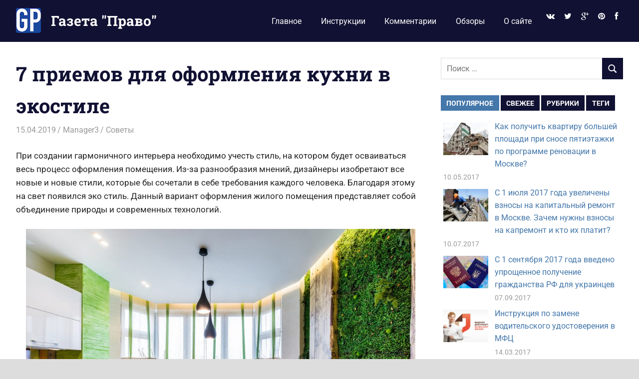

--- FILE ---
content_type: text/html; charset=UTF-8
request_url: https://gazeta-pravo.ru/7-priemov-dlya-oformleniya-kuxni-v-ekostile/
body_size: 21789
content:
<!DOCTYPE html>
<html lang="ru-RU">

<head>
<meta charset="UTF-8">
<meta name="viewport" content="width=device-width, initial-scale=1">
<link rel="profile" href="http://gmpg.org/xfn/11">
<link rel="pingback" href="https://gazeta-pravo.ru/xmlrpc.php">

<title>7 приемов для оформления кухни в экостиле &#8212; Газета &quot;Право&quot;</title>
<meta name='robots' content='max-image-preview:large' />
<link rel='dns-prefetch' href='//netdna.bootstrapcdn.com' />
<link rel="alternate" type="application/rss+xml" title="Газета &quot;Право&quot; &raquo; Лента" href="https://gazeta-pravo.ru/feed/" />
<link rel="alternate" type="application/rss+xml" title="Газета &quot;Право&quot; &raquo; Лента комментариев" href="https://gazeta-pravo.ru/comments/feed/" />
<link rel="alternate" type="application/rss+xml" title="Газета &quot;Право&quot; &raquo; Лента комментариев к &laquo;7 приемов для оформления кухни в экостиле&raquo;" href="https://gazeta-pravo.ru/7-priemov-dlya-oformleniya-kuxni-v-ekostile/feed/" />
<link rel="alternate" title="oEmbed (JSON)" type="application/json+oembed" href="https://gazeta-pravo.ru/wp-json/oembed/1.0/embed?url=https%3A%2F%2Fgazeta-pravo.ru%2F7-priemov-dlya-oformleniya-kuxni-v-ekostile%2F" />
<link rel="alternate" title="oEmbed (XML)" type="text/xml+oembed" href="https://gazeta-pravo.ru/wp-json/oembed/1.0/embed?url=https%3A%2F%2Fgazeta-pravo.ru%2F7-priemov-dlya-oformleniya-kuxni-v-ekostile%2F&#038;format=xml" />
<style id='wp-img-auto-sizes-contain-inline-css' type='text/css'>
img:is([sizes=auto i],[sizes^="auto," i]){contain-intrinsic-size:3000px 1500px}
/*# sourceURL=wp-img-auto-sizes-contain-inline-css */
</style>
<link rel='stylesheet' id='gridbox-theme-fonts-css' href='https://gazeta-pravo.ru/wp-content/fonts/a70e7412e125a6108ec021e8fefc3154.css?ver=20201110' type='text/css' media='all' />
<style id='wp-emoji-styles-inline-css' type='text/css'>

	img.wp-smiley, img.emoji {
		display: inline !important;
		border: none !important;
		box-shadow: none !important;
		height: 1em !important;
		width: 1em !important;
		margin: 0 0.07em !important;
		vertical-align: -0.1em !important;
		background: none !important;
		padding: 0 !important;
	}
/*# sourceURL=wp-emoji-styles-inline-css */
</style>
<style id='wp-block-library-inline-css' type='text/css'>
:root{--wp-block-synced-color:#7a00df;--wp-block-synced-color--rgb:122,0,223;--wp-bound-block-color:var(--wp-block-synced-color);--wp-editor-canvas-background:#ddd;--wp-admin-theme-color:#007cba;--wp-admin-theme-color--rgb:0,124,186;--wp-admin-theme-color-darker-10:#006ba1;--wp-admin-theme-color-darker-10--rgb:0,107,160.5;--wp-admin-theme-color-darker-20:#005a87;--wp-admin-theme-color-darker-20--rgb:0,90,135;--wp-admin-border-width-focus:2px}@media (min-resolution:192dpi){:root{--wp-admin-border-width-focus:1.5px}}.wp-element-button{cursor:pointer}:root .has-very-light-gray-background-color{background-color:#eee}:root .has-very-dark-gray-background-color{background-color:#313131}:root .has-very-light-gray-color{color:#eee}:root .has-very-dark-gray-color{color:#313131}:root .has-vivid-green-cyan-to-vivid-cyan-blue-gradient-background{background:linear-gradient(135deg,#00d084,#0693e3)}:root .has-purple-crush-gradient-background{background:linear-gradient(135deg,#34e2e4,#4721fb 50%,#ab1dfe)}:root .has-hazy-dawn-gradient-background{background:linear-gradient(135deg,#faaca8,#dad0ec)}:root .has-subdued-olive-gradient-background{background:linear-gradient(135deg,#fafae1,#67a671)}:root .has-atomic-cream-gradient-background{background:linear-gradient(135deg,#fdd79a,#004a59)}:root .has-nightshade-gradient-background{background:linear-gradient(135deg,#330968,#31cdcf)}:root .has-midnight-gradient-background{background:linear-gradient(135deg,#020381,#2874fc)}:root{--wp--preset--font-size--normal:16px;--wp--preset--font-size--huge:42px}.has-regular-font-size{font-size:1em}.has-larger-font-size{font-size:2.625em}.has-normal-font-size{font-size:var(--wp--preset--font-size--normal)}.has-huge-font-size{font-size:var(--wp--preset--font-size--huge)}.has-text-align-center{text-align:center}.has-text-align-left{text-align:left}.has-text-align-right{text-align:right}.has-fit-text{white-space:nowrap!important}#end-resizable-editor-section{display:none}.aligncenter{clear:both}.items-justified-left{justify-content:flex-start}.items-justified-center{justify-content:center}.items-justified-right{justify-content:flex-end}.items-justified-space-between{justify-content:space-between}.screen-reader-text{border:0;clip-path:inset(50%);height:1px;margin:-1px;overflow:hidden;padding:0;position:absolute;width:1px;word-wrap:normal!important}.screen-reader-text:focus{background-color:#ddd;clip-path:none;color:#444;display:block;font-size:1em;height:auto;left:5px;line-height:normal;padding:15px 23px 14px;text-decoration:none;top:5px;width:auto;z-index:100000}html :where(.has-border-color){border-style:solid}html :where([style*=border-top-color]){border-top-style:solid}html :where([style*=border-right-color]){border-right-style:solid}html :where([style*=border-bottom-color]){border-bottom-style:solid}html :where([style*=border-left-color]){border-left-style:solid}html :where([style*=border-width]){border-style:solid}html :where([style*=border-top-width]){border-top-style:solid}html :where([style*=border-right-width]){border-right-style:solid}html :where([style*=border-bottom-width]){border-bottom-style:solid}html :where([style*=border-left-width]){border-left-style:solid}html :where(img[class*=wp-image-]){height:auto;max-width:100%}:where(figure){margin:0 0 1em}html :where(.is-position-sticky){--wp-admin--admin-bar--position-offset:var(--wp-admin--admin-bar--height,0px)}@media screen and (max-width:600px){html :where(.is-position-sticky){--wp-admin--admin-bar--position-offset:0px}}

/*# sourceURL=wp-block-library-inline-css */
</style><style id='global-styles-inline-css' type='text/css'>
:root{--wp--preset--aspect-ratio--square: 1;--wp--preset--aspect-ratio--4-3: 4/3;--wp--preset--aspect-ratio--3-4: 3/4;--wp--preset--aspect-ratio--3-2: 3/2;--wp--preset--aspect-ratio--2-3: 2/3;--wp--preset--aspect-ratio--16-9: 16/9;--wp--preset--aspect-ratio--9-16: 9/16;--wp--preset--color--black: #000000;--wp--preset--color--cyan-bluish-gray: #abb8c3;--wp--preset--color--white: #ffffff;--wp--preset--color--pale-pink: #f78da7;--wp--preset--color--vivid-red: #cf2e2e;--wp--preset--color--luminous-vivid-orange: #ff6900;--wp--preset--color--luminous-vivid-amber: #fcb900;--wp--preset--color--light-green-cyan: #7bdcb5;--wp--preset--color--vivid-green-cyan: #00d084;--wp--preset--color--pale-cyan-blue: #8ed1fc;--wp--preset--color--vivid-cyan-blue: #0693e3;--wp--preset--color--vivid-purple: #9b51e0;--wp--preset--color--primary: #4477aa;--wp--preset--color--secondary: #114477;--wp--preset--color--tertiary: #111133;--wp--preset--color--accent: #117744;--wp--preset--color--highlight: #aa445e;--wp--preset--color--light-gray: #dddddd;--wp--preset--color--gray: #999999;--wp--preset--color--dark-gray: #222222;--wp--preset--gradient--vivid-cyan-blue-to-vivid-purple: linear-gradient(135deg,rgb(6,147,227) 0%,rgb(155,81,224) 100%);--wp--preset--gradient--light-green-cyan-to-vivid-green-cyan: linear-gradient(135deg,rgb(122,220,180) 0%,rgb(0,208,130) 100%);--wp--preset--gradient--luminous-vivid-amber-to-luminous-vivid-orange: linear-gradient(135deg,rgb(252,185,0) 0%,rgb(255,105,0) 100%);--wp--preset--gradient--luminous-vivid-orange-to-vivid-red: linear-gradient(135deg,rgb(255,105,0) 0%,rgb(207,46,46) 100%);--wp--preset--gradient--very-light-gray-to-cyan-bluish-gray: linear-gradient(135deg,rgb(238,238,238) 0%,rgb(169,184,195) 100%);--wp--preset--gradient--cool-to-warm-spectrum: linear-gradient(135deg,rgb(74,234,220) 0%,rgb(151,120,209) 20%,rgb(207,42,186) 40%,rgb(238,44,130) 60%,rgb(251,105,98) 80%,rgb(254,248,76) 100%);--wp--preset--gradient--blush-light-purple: linear-gradient(135deg,rgb(255,206,236) 0%,rgb(152,150,240) 100%);--wp--preset--gradient--blush-bordeaux: linear-gradient(135deg,rgb(254,205,165) 0%,rgb(254,45,45) 50%,rgb(107,0,62) 100%);--wp--preset--gradient--luminous-dusk: linear-gradient(135deg,rgb(255,203,112) 0%,rgb(199,81,192) 50%,rgb(65,88,208) 100%);--wp--preset--gradient--pale-ocean: linear-gradient(135deg,rgb(255,245,203) 0%,rgb(182,227,212) 50%,rgb(51,167,181) 100%);--wp--preset--gradient--electric-grass: linear-gradient(135deg,rgb(202,248,128) 0%,rgb(113,206,126) 100%);--wp--preset--gradient--midnight: linear-gradient(135deg,rgb(2,3,129) 0%,rgb(40,116,252) 100%);--wp--preset--font-size--small: 13px;--wp--preset--font-size--medium: 20px;--wp--preset--font-size--large: 36px;--wp--preset--font-size--x-large: 42px;--wp--preset--spacing--20: 0.44rem;--wp--preset--spacing--30: 0.67rem;--wp--preset--spacing--40: 1rem;--wp--preset--spacing--50: 1.5rem;--wp--preset--spacing--60: 2.25rem;--wp--preset--spacing--70: 3.38rem;--wp--preset--spacing--80: 5.06rem;--wp--preset--shadow--natural: 6px 6px 9px rgba(0, 0, 0, 0.2);--wp--preset--shadow--deep: 12px 12px 50px rgba(0, 0, 0, 0.4);--wp--preset--shadow--sharp: 6px 6px 0px rgba(0, 0, 0, 0.2);--wp--preset--shadow--outlined: 6px 6px 0px -3px rgb(255, 255, 255), 6px 6px rgb(0, 0, 0);--wp--preset--shadow--crisp: 6px 6px 0px rgb(0, 0, 0);}:where(.is-layout-flex){gap: 0.5em;}:where(.is-layout-grid){gap: 0.5em;}body .is-layout-flex{display: flex;}.is-layout-flex{flex-wrap: wrap;align-items: center;}.is-layout-flex > :is(*, div){margin: 0;}body .is-layout-grid{display: grid;}.is-layout-grid > :is(*, div){margin: 0;}:where(.wp-block-columns.is-layout-flex){gap: 2em;}:where(.wp-block-columns.is-layout-grid){gap: 2em;}:where(.wp-block-post-template.is-layout-flex){gap: 1.25em;}:where(.wp-block-post-template.is-layout-grid){gap: 1.25em;}.has-black-color{color: var(--wp--preset--color--black) !important;}.has-cyan-bluish-gray-color{color: var(--wp--preset--color--cyan-bluish-gray) !important;}.has-white-color{color: var(--wp--preset--color--white) !important;}.has-pale-pink-color{color: var(--wp--preset--color--pale-pink) !important;}.has-vivid-red-color{color: var(--wp--preset--color--vivid-red) !important;}.has-luminous-vivid-orange-color{color: var(--wp--preset--color--luminous-vivid-orange) !important;}.has-luminous-vivid-amber-color{color: var(--wp--preset--color--luminous-vivid-amber) !important;}.has-light-green-cyan-color{color: var(--wp--preset--color--light-green-cyan) !important;}.has-vivid-green-cyan-color{color: var(--wp--preset--color--vivid-green-cyan) !important;}.has-pale-cyan-blue-color{color: var(--wp--preset--color--pale-cyan-blue) !important;}.has-vivid-cyan-blue-color{color: var(--wp--preset--color--vivid-cyan-blue) !important;}.has-vivid-purple-color{color: var(--wp--preset--color--vivid-purple) !important;}.has-black-background-color{background-color: var(--wp--preset--color--black) !important;}.has-cyan-bluish-gray-background-color{background-color: var(--wp--preset--color--cyan-bluish-gray) !important;}.has-white-background-color{background-color: var(--wp--preset--color--white) !important;}.has-pale-pink-background-color{background-color: var(--wp--preset--color--pale-pink) !important;}.has-vivid-red-background-color{background-color: var(--wp--preset--color--vivid-red) !important;}.has-luminous-vivid-orange-background-color{background-color: var(--wp--preset--color--luminous-vivid-orange) !important;}.has-luminous-vivid-amber-background-color{background-color: var(--wp--preset--color--luminous-vivid-amber) !important;}.has-light-green-cyan-background-color{background-color: var(--wp--preset--color--light-green-cyan) !important;}.has-vivid-green-cyan-background-color{background-color: var(--wp--preset--color--vivid-green-cyan) !important;}.has-pale-cyan-blue-background-color{background-color: var(--wp--preset--color--pale-cyan-blue) !important;}.has-vivid-cyan-blue-background-color{background-color: var(--wp--preset--color--vivid-cyan-blue) !important;}.has-vivid-purple-background-color{background-color: var(--wp--preset--color--vivid-purple) !important;}.has-black-border-color{border-color: var(--wp--preset--color--black) !important;}.has-cyan-bluish-gray-border-color{border-color: var(--wp--preset--color--cyan-bluish-gray) !important;}.has-white-border-color{border-color: var(--wp--preset--color--white) !important;}.has-pale-pink-border-color{border-color: var(--wp--preset--color--pale-pink) !important;}.has-vivid-red-border-color{border-color: var(--wp--preset--color--vivid-red) !important;}.has-luminous-vivid-orange-border-color{border-color: var(--wp--preset--color--luminous-vivid-orange) !important;}.has-luminous-vivid-amber-border-color{border-color: var(--wp--preset--color--luminous-vivid-amber) !important;}.has-light-green-cyan-border-color{border-color: var(--wp--preset--color--light-green-cyan) !important;}.has-vivid-green-cyan-border-color{border-color: var(--wp--preset--color--vivid-green-cyan) !important;}.has-pale-cyan-blue-border-color{border-color: var(--wp--preset--color--pale-cyan-blue) !important;}.has-vivid-cyan-blue-border-color{border-color: var(--wp--preset--color--vivid-cyan-blue) !important;}.has-vivid-purple-border-color{border-color: var(--wp--preset--color--vivid-purple) !important;}.has-vivid-cyan-blue-to-vivid-purple-gradient-background{background: var(--wp--preset--gradient--vivid-cyan-blue-to-vivid-purple) !important;}.has-light-green-cyan-to-vivid-green-cyan-gradient-background{background: var(--wp--preset--gradient--light-green-cyan-to-vivid-green-cyan) !important;}.has-luminous-vivid-amber-to-luminous-vivid-orange-gradient-background{background: var(--wp--preset--gradient--luminous-vivid-amber-to-luminous-vivid-orange) !important;}.has-luminous-vivid-orange-to-vivid-red-gradient-background{background: var(--wp--preset--gradient--luminous-vivid-orange-to-vivid-red) !important;}.has-very-light-gray-to-cyan-bluish-gray-gradient-background{background: var(--wp--preset--gradient--very-light-gray-to-cyan-bluish-gray) !important;}.has-cool-to-warm-spectrum-gradient-background{background: var(--wp--preset--gradient--cool-to-warm-spectrum) !important;}.has-blush-light-purple-gradient-background{background: var(--wp--preset--gradient--blush-light-purple) !important;}.has-blush-bordeaux-gradient-background{background: var(--wp--preset--gradient--blush-bordeaux) !important;}.has-luminous-dusk-gradient-background{background: var(--wp--preset--gradient--luminous-dusk) !important;}.has-pale-ocean-gradient-background{background: var(--wp--preset--gradient--pale-ocean) !important;}.has-electric-grass-gradient-background{background: var(--wp--preset--gradient--electric-grass) !important;}.has-midnight-gradient-background{background: var(--wp--preset--gradient--midnight) !important;}.has-small-font-size{font-size: var(--wp--preset--font-size--small) !important;}.has-medium-font-size{font-size: var(--wp--preset--font-size--medium) !important;}.has-large-font-size{font-size: var(--wp--preset--font-size--large) !important;}.has-x-large-font-size{font-size: var(--wp--preset--font-size--x-large) !important;}
/*# sourceURL=global-styles-inline-css */
</style>

<style id='classic-theme-styles-inline-css' type='text/css'>
/*! This file is auto-generated */
.wp-block-button__link{color:#fff;background-color:#32373c;border-radius:9999px;box-shadow:none;text-decoration:none;padding:calc(.667em + 2px) calc(1.333em + 2px);font-size:1.125em}.wp-block-file__button{background:#32373c;color:#fff;text-decoration:none}
/*# sourceURL=/wp-includes/css/classic-themes.min.css */
</style>
<link rel='stylesheet' id='lptw-style-css' href='https://gazeta-pravo.ru/wp-content/plugins/advanced-recent-posts/lptw-recent-posts.css?ver=6.9' type='text/css' media='all' />
<link rel='stylesheet' id='fancybox-for-wp-css' href='https://gazeta-pravo.ru/wp-content/plugins/fancybox-for-wordpress/assets/css/fancybox.css?ver=1.3.4' type='text/css' media='all' />
<link rel='stylesheet' id='toc-screen-css' href='https://gazeta-pravo.ru/wp-content/plugins/table-of-contents-plus/screen.min.css?ver=2411.1' type='text/css' media='all' />
<link rel='stylesheet' id='ppress-frontend-css' href='https://gazeta-pravo.ru/wp-content/plugins/wp-user-avatar/assets/css/frontend.min.css?ver=4.16.8' type='text/css' media='all' />
<link rel='stylesheet' id='ppress-flatpickr-css' href='https://gazeta-pravo.ru/wp-content/plugins/wp-user-avatar/assets/flatpickr/flatpickr.min.css?ver=4.16.8' type='text/css' media='all' />
<link rel='stylesheet' id='ppress-select2-css' href='https://gazeta-pravo.ru/wp-content/plugins/wp-user-avatar/assets/select2/select2.min.css?ver=6.9' type='text/css' media='all' />
<link rel='stylesheet' id='gridbox-stylesheet-css' href='https://gazeta-pravo.ru/wp-content/themes/gridbox/style.css?ver=2.4.2' type='text/css' media='all' />
<style id='gridbox-stylesheet-inline-css' type='text/css'>
.site-description { position: absolute; clip: rect(1px, 1px, 1px, 1px); width: 1px; height: 1px; overflow: hidden; }
/*# sourceURL=gridbox-stylesheet-inline-css */
</style>
<link rel='stylesheet' id='gridbox-safari-flexbox-fixes-css' href='https://gazeta-pravo.ru/wp-content/themes/gridbox/assets/css/safari-flexbox-fixes.css?ver=20200420' type='text/css' media='all' />
<link rel='stylesheet' id='yarpp-thumbnails-css' href='https://gazeta-pravo.ru/wp-content/plugins/yet-another-related-posts-plugin/style/styles_thumbnails.css?ver=5.30.11' type='text/css' media='all' />
<style id='yarpp-thumbnails-inline-css' type='text/css'>
.yarpp-thumbnails-horizontal .yarpp-thumbnail {width: 130px;height: 170px;margin: 5px;margin-left: 0px;}.yarpp-thumbnail > img, .yarpp-thumbnail-default {width: 120px;height: 120px;margin: 5px;}.yarpp-thumbnails-horizontal .yarpp-thumbnail-title {margin: 7px;margin-top: 0px;width: 120px;}.yarpp-thumbnail-default > img {min-height: 120px;min-width: 120px;}
/*# sourceURL=yarpp-thumbnails-inline-css */
</style>
<link rel='stylesheet' id='fontawesome-css' href='//netdna.bootstrapcdn.com/font-awesome/3.2.1/css/font-awesome.min.css?ver=1.3.9' type='text/css' media='all' />
		<style>
			/* Accessible for screen readers but hidden from view */
			.fa-hidden { position:absolute; left:-10000px; top:auto; width:1px; height:1px; overflow:hidden; }
			.rtl .fa-hidden { left:10000px; }
			.fa-showtext { margin-right: 5px; }
		</style>
		<script type="text/javascript" src="https://gazeta-pravo.ru/wp-includes/js/jquery/jquery.min.js?ver=3.7.1" id="jquery-core-js"></script>
<script type="text/javascript" src="https://gazeta-pravo.ru/wp-includes/js/jquery/jquery-migrate.min.js?ver=3.4.1" id="jquery-migrate-js"></script>
<script type="text/javascript" src="https://gazeta-pravo.ru/wp-content/plugins/fancybox-for-wordpress/assets/js/purify.min.js?ver=1.3.4" id="purify-js"></script>
<script type="text/javascript" src="https://gazeta-pravo.ru/wp-content/plugins/fancybox-for-wordpress/assets/js/jquery.fancybox.js?ver=1.3.4" id="fancybox-for-wp-js"></script>
<script type="text/javascript" src="https://gazeta-pravo.ru/wp-content/plugins/related-posts-thumbnails/assets/js/front.min.js?ver=4.3.1" id="rpt_front_style-js"></script>
<script type="text/javascript" src="https://gazeta-pravo.ru/wp-content/plugins/related-posts-thumbnails/assets/js/lazy-load.js?ver=4.3.1" id="rpt-lazy-load-js"></script>
<script type="text/javascript" src="https://gazeta-pravo.ru/wp-content/plugins/wp-user-avatar/assets/flatpickr/flatpickr.min.js?ver=4.16.8" id="ppress-flatpickr-js"></script>
<script type="text/javascript" src="https://gazeta-pravo.ru/wp-content/plugins/wp-user-avatar/assets/select2/select2.min.js?ver=4.16.8" id="ppress-select2-js"></script>
<script type="text/javascript" src="https://gazeta-pravo.ru/wp-content/themes/gridbox/assets/js/svgxuse.min.js?ver=1.2.6" id="svgxuse-js"></script>
<script type="text/javascript" src="https://gazeta-pravo.ru/wp-content/plugins/themezee-widget-bundle//assets/js/tabbed-content.js?ver=1.7" id="tzwb-tabbed-content-js"></script>
<link rel="https://api.w.org/" href="https://gazeta-pravo.ru/wp-json/" /><link rel="alternate" title="JSON" type="application/json" href="https://gazeta-pravo.ru/wp-json/wp/v2/posts/10759" /><link rel="EditURI" type="application/rsd+xml" title="RSD" href="https://gazeta-pravo.ru/xmlrpc.php?rsd" />
<meta name="generator" content="WordPress 6.9" />
<link rel="canonical" href="https://gazeta-pravo.ru/7-priemov-dlya-oformleniya-kuxni-v-ekostile/" />
<link rel='shortlink' href='https://gazeta-pravo.ru/?p=10759' />
<style type="text/css" id="motif-css">
		li.social-icon {
   color: #4477aa
}
li.social-icon a {
   font-size: 8px;	
}
li.social-icon a:hover {
   color: #4477aa;	
}		</style>
<!-- Fancybox for WordPress v3.3.7 -->
<style type="text/css">
	.fancybox-slide--image .fancybox-content{background-color: #FFFFFF}div.fancybox-caption{display:none !important;}
	
	img.fancybox-image{border-width:10px;border-color:#FFFFFF;border-style:solid;}
	div.fancybox-bg{background-color:rgba(102,102,102,0.3);opacity:1 !important;}div.fancybox-content{border-color:#FFFFFF}
	div#fancybox-title{background-color:#FFFFFF}
	div.fancybox-content{background-color:#FFFFFF}
	div#fancybox-title-inside{color:#333333}
	
	
	
	div.fancybox-caption p.caption-title{display:inline-block}
	div.fancybox-caption p.caption-title{font-size:14px}
	div.fancybox-caption p.caption-title{color:#333333}
	div.fancybox-caption {color:#333333}div.fancybox-caption p.caption-title {background:#fff; width:auto;padding:10px 30px;}div.fancybox-content p.caption-title{color:#333333;margin: 0;padding: 5px 0;}body.fancybox-active .fancybox-container .fancybox-stage .fancybox-content .fancybox-close-small{display:block;}
</style><script type="text/javascript">
	jQuery(function () {

		var mobileOnly = false;
		
		if (mobileOnly) {
			return;
		}

		jQuery.fn.getTitle = function () { // Copy the title of every IMG tag and add it to its parent A so that fancybox can show titles
			var arr = jQuery("a[data-fancybox]");jQuery.each(arr, function() {var title = jQuery(this).children("img").attr("title") || '';var figCaptionHtml = jQuery(this).next("figcaption").html() || '';var processedCaption = figCaptionHtml;if (figCaptionHtml.length && typeof DOMPurify === 'function') {processedCaption = DOMPurify.sanitize(figCaptionHtml, {USE_PROFILES: {html: true}});} else if (figCaptionHtml.length) {processedCaption = jQuery("<div>").text(figCaptionHtml).html();}var newTitle = title;if (processedCaption.length) {newTitle = title.length ? title + " " + processedCaption : processedCaption;}if (newTitle.length) {jQuery(this).attr("title", newTitle);}});		}

		// Supported file extensions

				var thumbnails = jQuery("a:has(img)").not(".nolightbox").not('.envira-gallery-link').not('.ngg-simplelightbox').filter(function () {
			return /\.(jpe?g|png|gif|mp4|webp|bmp|pdf)(\?[^/]*)*$/i.test(jQuery(this).attr('href'))
		});
		

		// Add data-type iframe for links that are not images or videos.
		var iframeLinks = jQuery('.fancyboxforwp').filter(function () {
			return !/\.(jpe?g|png|gif|mp4|webp|bmp|pdf)(\?[^/]*)*$/i.test(jQuery(this).attr('href'))
		}).filter(function () {
			return !/vimeo|youtube/i.test(jQuery(this).attr('href'))
		});
		iframeLinks.attr({"data-type": "iframe"}).getTitle();

				// Gallery All
		thumbnails.addClass("fancyboxforwp").attr("data-fancybox", "gallery").getTitle();
		iframeLinks.attr({"data-fancybox": "gallery"}).getTitle();

		// Gallery type NONE
		
		// Call fancybox and apply it on any link with a rel atribute that starts with "fancybox", with the options set on the admin panel
		jQuery("a.fancyboxforwp").fancyboxforwp({
			loop: false,
			smallBtn: true,
			zoomOpacity: "auto",
			animationEffect: "fade",
			animationDuration: 500,
			transitionEffect: "fade",
			transitionDuration: "300",
			overlayShow: true,
			overlayOpacity: "0.3",
			titleShow: true,
			titlePosition: "inside",
			keyboard: true,
			showCloseButton: true,
			arrows: true,
			clickContent:false,
			clickSlide: "close",
			mobile: {
				clickContent: function (current, event) {
					return current.type === "image" ? "toggleControls" : false;
				},
				clickSlide: function (current, event) {
					return current.type === "image" ? "close" : "close";
				},
			},
			wheel: false,
			toolbar: true,
			preventCaptionOverlap: true,
			onInit: function() { },			onDeactivate
	: function() { },		beforeClose: function() { },			afterShow: function(instance) { jQuery( ".fancybox-image" ).on("click", function( ){ ( instance.isScaledDown() ) ? instance.scaleToActual() : instance.scaleToFit() }) },				afterClose: function() { },					caption : function( instance, item ) {var title = "";if("undefined" != typeof jQuery(this).context ){var title = jQuery(this).context.title;} else { var title = ("undefined" != typeof jQuery(this).attr("title")) ? jQuery(this).attr("title") : false;}var caption = jQuery(this).data('caption') || '';if ( item.type === 'image' && title.length ) {caption = (caption.length ? caption + '<br />' : '') + '<p class="caption-title">'+jQuery("<div>").text(title).html()+'</p>' ;}if (typeof DOMPurify === "function" && caption.length) { return DOMPurify.sanitize(caption, {USE_PROFILES: {html: true}}); } else { return jQuery("<div>").text(caption).html(); }},
		afterLoad : function( instance, current ) {var captionContent = current.opts.caption || '';var sanitizedCaptionString = '';if (typeof DOMPurify === 'function' && captionContent.length) {sanitizedCaptionString = DOMPurify.sanitize(captionContent, {USE_PROFILES: {html: true}});} else if (captionContent.length) { sanitizedCaptionString = jQuery("<div>").text(captionContent).html();}if (sanitizedCaptionString.length) { current.$content.append(jQuery('<div class=\"fancybox-custom-caption inside-caption\" style=\" position: absolute;left:0;right:0;color:#000;margin:0 auto;bottom:0;text-align:center;background-color:#FFFFFF \"></div>').html(sanitizedCaptionString)); }},
			})
		;

			})
</script>
<!-- END Fancybox for WordPress -->
<script type="text/javascript">
	window._zem_rp_post_id = '10759';
	window._zem_rp_thumbnails = false;
	window._zem_rp_post_title = '7+%D0%BF%D1%80%D0%B8%D0%B5%D0%BC%D0%BE%D0%B2+%D0%B4%D0%BB%D1%8F+%D0%BE%D1%84%D0%BE%D1%80%D0%BC%D0%BB%D0%B5%D0%BD%D0%B8%D1%8F+%D0%BA%D1%83%D1%85%D0%BD%D0%B8+%D0%B2+%D1%8D%D0%BA%D0%BE%D1%81%D1%82%D0%B8%D0%BB%D0%B5';
	window._zem_rp_post_tags = ['%D0%A1%D0%BE%D0%B2%D0%B5%D1%82%D1%8B', 'alt', 'h2', 'li', 'ul', '7', 'a'];
	window._zem_rp_static_base_url = 'https://content.zemanta.com/static/';
	window._zem_rp_wp_ajax_url = 'https://gazeta-pravo.ru/wp-admin/admin-ajax.php';
	window._zem_rp_plugin_version = '1.14';
	window._zem_rp_num_rel_posts = '5';
</script>
<link rel="stylesheet" href="https://gazeta-pravo.ru/wp-content/plugins/related-posts-by-zemanta/static/themes/modern.css?version=1.14" />
<style type="text/css">
.related_post_title {
}
ul.related_post {
}
ul.related_post li {
}
ul.related_post li a {
}
ul.related_post li img {
}</style>
        <style>
            #related_posts_thumbnails li {
                border-right: 1px solid #DDDDDD;
                background-color: #FFFFFF            }

            #related_posts_thumbnails li:hover {
                background-color: #EEEEEF;
            }

            .relpost_content {
                font-size: 12px;
                color: #333333;
            }

            .relpost-block-single {
                background-color: #FFFFFF;
                border-right: 1px solid #DDDDDD;
                border-left: 1px solid #DDDDDD;
                margin-right: -1px;
            }

            .relpost-block-single:hover {
                background-color: #EEEEEF;
            }
        </style>

        <style type="text/css">.recentcomments a{display:inline !important;padding:0 !important;margin:0 !important;}</style><style type="text/css" id="custom-background-css">
body.custom-background { background-color: #dddddd; }
</style>
	<link rel="icon" href="https://gazeta-pravo.ru/wp-content/uploads/2016/10/cropped-logo-2-32x32.jpeg" sizes="32x32" />
<link rel="icon" href="https://gazeta-pravo.ru/wp-content/uploads/2016/10/cropped-logo-2-192x192.jpeg" sizes="192x192" />
<link rel="apple-touch-icon" href="https://gazeta-pravo.ru/wp-content/uploads/2016/10/cropped-logo-2-180x180.jpeg" />
<meta name="msapplication-TileImage" content="https://gazeta-pravo.ru/wp-content/uploads/2016/10/cropped-logo-2-270x270.jpeg" />
<link rel='stylesheet' id='yarppRelatedCss-css' href='https://gazeta-pravo.ru/wp-content/plugins/yet-another-related-posts-plugin/style/related.css?ver=5.30.11' type='text/css' media='all' />
</head>

<body class="wp-singular post-template-default single single-post postid-10759 single-format-standard custom-background wp-custom-logo wp-embed-responsive wp-theme-gridbox post-layout-four-columns post-layout-columns">

	
	<div id="page" class="hfeed site">

		<a class="skip-link screen-reader-text" href="#content">Перейти к содержимому</a>

		
		
		<header id="masthead" class="site-header clearfix" role="banner">

			<div class="header-main container clearfix">

				<div id="logo" class="site-branding clearfix">

					<a href="https://gazeta-pravo.ru/" class="custom-logo-link" rel="home"><img width="50" height="50" src="https://gazeta-pravo.ru/wp-content/uploads/2017/09/cropped-cropped-circle.png" class="custom-logo" alt="Газета &quot;Право&quot;" decoding="async" /></a>					
			<p class="site-title"><a href="https://gazeta-pravo.ru/" rel="home">Газета &quot;Право&quot;</a></p>

								
			<p class="site-description">Наши инструкции экономят Ваше время</p>

			
				</div><!-- .site-branding -->

				

	
	<button class="primary-menu-toggle menu-toggle" aria-controls="primary-menu" aria-expanded="false" >
		<svg class="icon icon-menu" aria-hidden="true" role="img"> <use xlink:href="https://gazeta-pravo.ru/wp-content/themes/gridbox/assets/icons/genericons-neue.svg#menu"></use> </svg><svg class="icon icon-close" aria-hidden="true" role="img"> <use xlink:href="https://gazeta-pravo.ru/wp-content/themes/gridbox/assets/icons/genericons-neue.svg#close"></use> </svg>		<span class="menu-toggle-text screen-reader-text">Меню</span>
	</button>

	<div class="primary-navigation">

		<nav id="site-navigation" class="main-navigation" role="navigation"  aria-label="Основное меню">

			<ul id="primary-menu" class="menu"><li id="menu-item-836" class="menu-item menu-item-type-custom menu-item-object-custom menu-item-home menu-item-836"><a href="http://gazeta-pravo.ru/">Главное</a></li>
<li id="menu-item-841" class="menu-item menu-item-type-taxonomy menu-item-object-category menu-item-841"><a href="https://gazeta-pravo.ru/category/instrukcii/">Инструкции</a></li>
<li id="menu-item-843" class="menu-item menu-item-type-taxonomy menu-item-object-category menu-item-843"><a href="https://gazeta-pravo.ru/category/kommentarii/">Комментарии</a></li>
<li id="menu-item-842" class="menu-item menu-item-type-taxonomy menu-item-object-category menu-item-842"><a href="https://gazeta-pravo.ru/category/obzory/">Обзоры</a></li>
<li id="menu-item-825" class="menu-item menu-item-type-post_type menu-item-object-page menu-item-825"><a href="https://gazeta-pravo.ru/o-sajte/">О сайте</a></li>
<li id="menu-item-819" class="menu-item menu-item-type-custom menu-item-object-custom social-icon vk menu-item-819"><a href="https://vk.com/gazetapravo"><i class='icon-2x icon-vk '></i><span class='fa-hidden'>Vkontakte</span></a></li>
<li id="menu-item-820" class="menu-item menu-item-type-custom menu-item-object-custom social-icon twitter menu-item-820"><a href="https://twitter.com/gazeta_pravo"><i class='icon-2x icon-twitter '></i><span class='fa-hidden'>Twitter</span></a></li>
<li id="menu-item-823" class="menu-item menu-item-type-custom menu-item-object-custom social-icon google-plus menu-item-823"><a href="https://plus.google.com/114037864529028353937"><i class='icon-2x icon-google-plus '></i><span class='fa-hidden'>Google+</span></a></li>
<li id="menu-item-1198" class="menu-item menu-item-type-custom menu-item-object-custom social-icon pinterest menu-item-1198"><a href="https://www.pinterest.com/gazetapravo/"><i class='icon-2x icon-pinterest '></i><span class='fa-hidden'>Pinterest</span></a></li>
<li id="menu-item-821" class="menu-item menu-item-type-custom menu-item-object-custom social-icon facebook menu-item-821"><a href="https://www.facebook.com/gazetapravo1/"><i class='icon-2x icon-facebook '></i><span class='fa-hidden'>Facebook</span></a></li>
</ul>		</nav><!-- #site-navigation -->

	</div><!-- .primary-navigation -->



			</div><!-- .header-main -->

		</header><!-- #masthead -->

		
		
		
		<div id="content" class="site-content container clearfix">

	<section id="primary" class="content-single content-area">
		<main id="main" class="site-main" role="main">

		
<article id="post-10759" class="post-10759 post type-post status-publish format-standard has-post-thumbnail hentry category-sovety">

	
	<header class="entry-header">

		<h1 class="entry-title">7 приемов для оформления кухни в экостиле</h1>
		<div class="entry-meta"><span class="meta-date"><a href="https://gazeta-pravo.ru/7-priemov-dlya-oformleniya-kuxni-v-ekostile/" title="06:05" rel="bookmark"><time class="entry-date published updated" datetime="2019-04-15T06:05:52+03:00">15.04.2019</time></a></span><span class="meta-author"> <span class="author vcard"><a class="url fn n" href="https://gazeta-pravo.ru/author/manager3/" title="Посмотреть все записи Manager3" rel="author">Manager3</a></span></span><span class="meta-category"> <a href="https://gazeta-pravo.ru/category/sovety/" rel="category tag">Советы</a></span></div>
	</header><!-- .entry-header -->

	<div class="entry-content clearfix">

		<p>При создании гармоничного интерьера необходимо учесть стиль, на котором будет осваиваться весь процесс оформления помещения. Из-за разнообразия мнений, дизайнеры изобретают все новые и новые стили, которые бы сочетали в себе требования каждого человека. Благодаря этому на свет появился эко стиль. Данный вариант оформления жилого помещения представляет собой объединение природы и современных технологий.</p>
<p><a href="https://gazeta-pravo.ru/wp-content/uploads/2019/04/zelenyj-tsvet-v-interere32.jpg"><img fetchpriority="high" decoding="async" class="aligncenter size-large wp-image-10768" src="https://gazeta-pravo.ru/wp-content/uploads/2019/04/zelenyj-tsvet-v-interere32-1024x683.jpg" alt="" width="780" height="520" srcset="https://gazeta-pravo.ru/wp-content/uploads/2019/04/zelenyj-tsvet-v-interere32-1024x683.jpg 1024w, https://gazeta-pravo.ru/wp-content/uploads/2019/04/zelenyj-tsvet-v-interere32-300x200.jpg 300w, https://gazeta-pravo.ru/wp-content/uploads/2019/04/zelenyj-tsvet-v-interere32-768x512.jpg 768w, https://gazeta-pravo.ru/wp-content/uploads/2019/04/zelenyj-tsvet-v-interere32-480x320.jpg 480w, https://gazeta-pravo.ru/wp-content/uploads/2019/04/zelenyj-tsvet-v-interere32.jpg 1500w" sizes="(max-width: 780px) 100vw, 780px" /></a></p>
<p>Чаще всего в эко стиле оформляют именно кухни и столовые, потому что благодаря ему помещение приобретает уют и при этом имеет достаточно широкий набор функций современной техники. Эко интерьер – это не просто набор натуральных материалов. Для того чтобы создать гармонию в помещении нужно знать о принципах и особенностях эко стиля.</p>
<p><a href="https://gazeta-pravo.ru/wp-content/uploads/2019/04/Zelen-na-kuhne.jpg"><img decoding="async" class="aligncenter size-large wp-image-10767" src="https://gazeta-pravo.ru/wp-content/uploads/2019/04/Zelen-na-kuhne-1024x683.jpg" alt="" width="780" height="520" srcset="https://gazeta-pravo.ru/wp-content/uploads/2019/04/Zelen-na-kuhne-1024x683.jpg 1024w, https://gazeta-pravo.ru/wp-content/uploads/2019/04/Zelen-na-kuhne-300x200.jpg 300w, https://gazeta-pravo.ru/wp-content/uploads/2019/04/Zelen-na-kuhne-768x512.jpg 768w, https://gazeta-pravo.ru/wp-content/uploads/2019/04/Zelen-na-kuhne-480x320.jpg 480w, https://gazeta-pravo.ru/wp-content/uploads/2019/04/Zelen-na-kuhne.jpg 1260w" sizes="(max-width: 780px) 100vw, 780px" /></a></p>
<h2>Основные принципы эко стиля</h2>
<p>Определиться с понятием эко стиля не сложно, т.к. он отражает окружающую нас среду, сочетает в себе многообразие оттенков живой природы. Основными принципами данного стиля являются данные понятия:</p>
<ul>
<li>в приоритете использование природных, натуральных материалов;</li>
<li>обеспечение помещению достаточного количества естественного освещения;</li>
<li>природный декор;</li>
<li>использование множества живых растений.</li>
</ul>
<p><a href="https://gazeta-pravo.ru/wp-content/uploads/2019/04/Podbor-mebeli-dlja-kuhni-1.jpg"><img decoding="async" class="aligncenter size-large wp-image-10766" src="https://gazeta-pravo.ru/wp-content/uploads/2019/04/Podbor-mebeli-dlja-kuhni-1-1024x683.jpg" alt="" width="780" height="520" srcset="https://gazeta-pravo.ru/wp-content/uploads/2019/04/Podbor-mebeli-dlja-kuhni-1-1024x683.jpg 1024w, https://gazeta-pravo.ru/wp-content/uploads/2019/04/Podbor-mebeli-dlja-kuhni-1-300x200.jpg 300w, https://gazeta-pravo.ru/wp-content/uploads/2019/04/Podbor-mebeli-dlja-kuhni-1-768x512.jpg 768w, https://gazeta-pravo.ru/wp-content/uploads/2019/04/Podbor-mebeli-dlja-kuhni-1-480x320.jpg 480w, https://gazeta-pravo.ru/wp-content/uploads/2019/04/Podbor-mebeli-dlja-kuhni-1.jpg 1500w" sizes="(max-width: 780px) 100vw, 780px" /></a></p>
<h2>Цветовая гамма</h2>
<p>Не сложно понять, что цветовая гамма помещения, оформленного в эко стиле, должна соответствовать естественным цветам и оттенкам живой природы, сюда включено небо, зелень, дерево, земля, камни, солнце и многое другое. Поэтому в эко стиле чаще всего используются такие цвета как:</p>
<ul>
<li>коричневый, песочный и их оттенки;</li>
<li>зеленый;</li>
<li>бежевый;</li>
<li>светло-голубой.</li>
</ul>
<p>Из характерных материалов, используемых в экологическом стиле можно отметить глину, камень, древесину. Текстильные изделия чаще сделаны из хлопка или льна.</p>
<p><a href="https://gazeta-pravo.ru/wp-content/uploads/2019/04/Malenkaja-uglovaja-kuhnja-v-stile-jeko.jpg"><img loading="lazy" decoding="async" class="aligncenter size-large wp-image-10765" src="https://gazeta-pravo.ru/wp-content/uploads/2019/04/Malenkaja-uglovaja-kuhnja-v-stile-jeko-1024x682.jpg" alt="" width="780" height="519" srcset="https://gazeta-pravo.ru/wp-content/uploads/2019/04/Malenkaja-uglovaja-kuhnja-v-stile-jeko-1024x682.jpg 1024w, https://gazeta-pravo.ru/wp-content/uploads/2019/04/Malenkaja-uglovaja-kuhnja-v-stile-jeko-300x200.jpg 300w, https://gazeta-pravo.ru/wp-content/uploads/2019/04/Malenkaja-uglovaja-kuhnja-v-stile-jeko-768x511.jpg 768w, https://gazeta-pravo.ru/wp-content/uploads/2019/04/Malenkaja-uglovaja-kuhnja-v-stile-jeko-480x320.jpg 480w, https://gazeta-pravo.ru/wp-content/uploads/2019/04/Malenkaja-uglovaja-kuhnja-v-stile-jeko.jpg 1586w" sizes="auto, (max-width: 780px) 100vw, 780px" /></a></p>
<h2>Что несет в себе эко стиль</h2>
<p>Пожалуй, самая частая проблема, с которой сталкиваются дизайнеры, выполняющие заказы по эко стилю, это разногласия мнений. Дело в том, что каждый по-разному воспринимает эко стиль в оформлении кухни. Для одних это значит использование исключительно натуральных материалов, для других – обилие декора, связанного с природной тематикой. А третьи и вовсе считают, что эко стиль подразумевает использование материалов, которые наносят минимальный вред природе.</p>
<p><a href="https://gazeta-pravo.ru/wp-content/uploads/2019/04/Malenkaja-prjamaja-kuhnja-v-stile-jeko.jpg"><img loading="lazy" decoding="async" class="aligncenter size-large wp-image-10764" src="https://gazeta-pravo.ru/wp-content/uploads/2019/04/Malenkaja-prjamaja-kuhnja-v-stile-jeko-1024x682.jpg" alt="" width="780" height="519" srcset="https://gazeta-pravo.ru/wp-content/uploads/2019/04/Malenkaja-prjamaja-kuhnja-v-stile-jeko-1024x682.jpg 1024w, https://gazeta-pravo.ru/wp-content/uploads/2019/04/Malenkaja-prjamaja-kuhnja-v-stile-jeko-300x200.jpg 300w, https://gazeta-pravo.ru/wp-content/uploads/2019/04/Malenkaja-prjamaja-kuhnja-v-stile-jeko-768x512.jpg 768w, https://gazeta-pravo.ru/wp-content/uploads/2019/04/Malenkaja-prjamaja-kuhnja-v-stile-jeko-480x320.jpg 480w, https://gazeta-pravo.ru/wp-content/uploads/2019/04/Malenkaja-prjamaja-kuhnja-v-stile-jeko.jpg 1235w" sizes="auto, (max-width: 780px) 100vw, 780px" /></a></p>
<p>Для каждого своя правда, но ближе всего к истине оказываются третьи. Прежде чем приступать к закупке материалов и к началу работ по оформлению, задайте себе вопрос: для чего конкретно вы выбрали эко стиль. Если ваш выбор основан на принципах использования экологически чистых материалов, то не возникает никаких сложностей в выборе соответствующего декора и мебели. Но если вы решились на эко интерьер только ради моды, то вам стоит учесть тот факт, что эко стиль – это не просто декор, связанный между собой природной тематикой.</p>
<p><a href="https://gazeta-pravo.ru/wp-content/uploads/2019/04/kuhnya-v-ekostile-7.png"><img loading="lazy" decoding="async" class="aligncenter size-large wp-image-10763" src="https://gazeta-pravo.ru/wp-content/uploads/2019/04/kuhnya-v-ekostile-7-1024x700.png" alt="" width="780" height="533" srcset="https://gazeta-pravo.ru/wp-content/uploads/2019/04/kuhnya-v-ekostile-7-1024x700.png 1024w, https://gazeta-pravo.ru/wp-content/uploads/2019/04/kuhnya-v-ekostile-7-300x205.png 300w, https://gazeta-pravo.ru/wp-content/uploads/2019/04/kuhnya-v-ekostile-7-768x525.png 768w, https://gazeta-pravo.ru/wp-content/uploads/2019/04/kuhnya-v-ekostile-7.png 1200w" sizes="auto, (max-width: 780px) 100vw, 780px" /></a></p>
<p>В большей степени данный стиль подразумевает максимум свободного пространства и практичность используемых предметов, которые не всегда могут быть замысловатыми и интересными. Не смотря на разногласия во мнениях дизайнера и заказчика, кухня, выполненная в эко стиле является воплощением уюта и комфорта, именно поэтому данный стиль получил такую огласку и популярность.</p>
<div class='yarpp yarpp-related yarpp-related-website yarpp-template-thumbnails'>
<!-- YARPP Thumbnails -->
<h3>Похожие записи:</h3>
<div class="yarpp-thumbnails-horizontal">
<a class='yarpp-thumbnail' rel='norewrite' href='https://gazeta-pravo.ru/8-priemov-dizajna-chtoby-nedorogo-i-bystro-osvezhit-interer/' title='8 приемов дизайна, чтобы недорого и быстро освежить интерьер'>
<img width="120" height="120" src="https://gazeta-pravo.ru/wp-content/uploads/2019/01/14-5-120x120.jpg" class="attachment-yarpp-thumbnail size-yarpp-thumbnail wp-post-image" alt="" data-pin-nopin="true" srcset="https://gazeta-pravo.ru/wp-content/uploads/2019/01/14-5-120x120.jpg 120w, https://gazeta-pravo.ru/wp-content/uploads/2019/01/14-5-150x150.jpg 150w" sizes="(max-width: 120px) 100vw, 120px" /><span class="yarpp-thumbnail-title">8 приемов дизайна, чтобы недорого и быстро освежить интерьер</span></a>
<a class='yarpp-thumbnail' rel='norewrite' href='https://gazeta-pravo.ru/oboi-iz-drevesiny-novinka-v-ekostile/' title='Обои из древесины &#8212; новинка в экостиле'>
<img width="120" height="120" src="https://gazeta-pravo.ru/wp-content/uploads/2018/10/2018-Luxury-Brown-Sun-flower-Natural-Wood-Veneer-Wallpaper-New-wall-designs-for-home-and-working.jpg" class="attachment-yarpp-thumbnail size-yarpp-thumbnail wp-post-image" alt="" data-pin-nopin="true" srcset="https://gazeta-pravo.ru/wp-content/uploads/2018/10/2018-Luxury-Brown-Sun-flower-Natural-Wood-Veneer-Wallpaper-New-wall-designs-for-home-and-working.jpg 1000w, https://gazeta-pravo.ru/wp-content/uploads/2018/10/2018-Luxury-Brown-Sun-flower-Natural-Wood-Veneer-Wallpaper-New-wall-designs-for-home-and-working-150x150.jpg 150w, https://gazeta-pravo.ru/wp-content/uploads/2018/10/2018-Luxury-Brown-Sun-flower-Natural-Wood-Veneer-Wallpaper-New-wall-designs-for-home-and-working-300x300.jpg 300w, https://gazeta-pravo.ru/wp-content/uploads/2018/10/2018-Luxury-Brown-Sun-flower-Natural-Wood-Veneer-Wallpaper-New-wall-designs-for-home-and-working-768x768.jpg 768w" sizes="(max-width: 120px) 100vw, 120px" /><span class="yarpp-thumbnail-title">Обои из древесины &#8212; новинка в экостиле</span></a>
<a class='yarpp-thumbnail' rel='norewrite' href='https://gazeta-pravo.ru/8-idej-dlya-krasivogo-oformleniya-shtor/' title='8 идей для красивого оформления штор'>
<img width="120" height="120" src="https://gazeta-pravo.ru/wp-content/uploads/2019/01/2_8-120x120.jpg" class="attachment-yarpp-thumbnail size-yarpp-thumbnail wp-post-image" alt="" data-pin-nopin="true" srcset="https://gazeta-pravo.ru/wp-content/uploads/2019/01/2_8-120x120.jpg 120w, https://gazeta-pravo.ru/wp-content/uploads/2019/01/2_8-150x150.jpg 150w, https://gazeta-pravo.ru/wp-content/uploads/2019/01/2_8-300x300.jpg 300w, https://gazeta-pravo.ru/wp-content/uploads/2019/01/2_8-768x768.jpg 768w, https://gazeta-pravo.ru/wp-content/uploads/2019/01/2_8-1024x1024.jpg 1024w, https://gazeta-pravo.ru/wp-content/uploads/2019/01/2_8.jpg 1196w" sizes="(max-width: 120px) 100vw, 120px" /><span class="yarpp-thumbnail-title">8 идей для красивого оформления штор</span></a>
<a class='yarpp-thumbnail' rel='norewrite' href='https://gazeta-pravo.ru/okno-v-spalne-5-pravil-oformleniya-v-interere/' title='Окно в спальне – 5 правил оформления в интерьере'>
<img width="120" height="120" src="https://gazeta-pravo.ru/wp-content/uploads/2019/04/obustrojstvo-spalni-raspolozhenie-krovati3-120x120.jpg" class="attachment-yarpp-thumbnail size-yarpp-thumbnail wp-post-image" alt="" data-pin-nopin="true" srcset="https://gazeta-pravo.ru/wp-content/uploads/2019/04/obustrojstvo-spalni-raspolozhenie-krovati3-120x120.jpg 120w, https://gazeta-pravo.ru/wp-content/uploads/2019/04/obustrojstvo-spalni-raspolozhenie-krovati3-150x150.jpg 150w" sizes="(max-width: 120px) 100vw, 120px" /><span class="yarpp-thumbnail-title">Окно в спальне – 5 правил оформления в интерьере</span></a>
</div>
</div>

		
	</div><!-- .entry-content -->

	<footer class="entry-footer">

						
	<nav class="navigation post-navigation" aria-label="Записи">
		<h2 class="screen-reader-text">Навигация по записям</h2>
		<div class="nav-links"><div class="nav-previous"><a href="https://gazeta-pravo.ru/spalnya-v-stile-provans-uyut-i-estetichnost/" rel="prev"><span class="screen-reader-text">Предыдущая запись:</span>Спальня в стиле прованс &#8212; уют и эстетичность</a></div><div class="nav-next"><a href="https://gazeta-pravo.ru/fasady-na-kuxne-kakie-materialy-luchshe-vsego-podojdut/" rel="next"><span class="screen-reader-text">Следующая запись:</span>Фасады на кухне &#8212; какие материалы лучше всего подойдут</a></div></div>
	</nav>
	</footer><!-- .entry-footer -->

</article>

<div id="comments" class="comments-area">

	
	
	
		<div id="respond" class="comment-respond">
		<h3 id="reply-title" class="comment-reply-title"><span>Оставить ответ</span> <small><a rel="nofollow" id="cancel-comment-reply-link" href="/7-priemov-dlya-oformleniya-kuxni-v-ekostile/#respond" style="display:none;">Отменить ответ</a></small></h3><form action="https://gazeta-pravo.ru/wp-comments-post.php" method="post" id="commentform" class="comment-form"><p class="comment-notes"><span id="email-notes">Ваш адрес email не будет опубликован.</span> <span class="required-field-message">Обязательные поля помечены <span class="required">*</span></span></p><p class="comment-form-comment"><label for="comment">Комментарий <span class="required">*</span></label> <textarea autocomplete="new-password"  id="ac801d8546"  name="ac801d8546"   cols="45" rows="8" maxlength="65525" required></textarea><textarea id="comment" aria-label="hp-comment" aria-hidden="true" name="comment" autocomplete="new-password" style="padding:0 !important;clip:rect(1px, 1px, 1px, 1px) !important;position:absolute !important;white-space:nowrap !important;height:1px !important;width:1px !important;overflow:hidden !important;" tabindex="-1"></textarea><script data-noptimize>document.getElementById("comment").setAttribute( "id", "ab0f7eb5581ef622049cd2f1b78d29e4" );document.getElementById("ac801d8546").setAttribute( "id", "comment" );</script></p><p class="comment-form-author"><label for="author">Имя <span class="required">*</span></label> <input id="author" name="author" type="text" value="" size="30" maxlength="245" autocomplete="name" required /></p>
<p class="comment-form-email"><label for="email">Email <span class="required">*</span></label> <input id="email" name="email" type="email" value="" size="30" maxlength="100" aria-describedby="email-notes" autocomplete="email" required /></p>
<p class="comment-form-url"><label for="url">Сайт</label> <input id="url" name="url" type="url" value="" size="30" maxlength="200" autocomplete="url" /></p>
<p class="comment-form-cookies-consent"><input id="wp-comment-cookies-consent" name="wp-comment-cookies-consent" type="checkbox" value="yes" /> <label for="wp-comment-cookies-consent">Сохранить моё имя, email и адрес сайта в этом браузере для последующих моих комментариев.</label></p>
<p class="form-submit"><input name="submit" type="submit" id="submit" class="submit" value="Отправить комментарий" /> <input type='hidden' name='comment_post_ID' value='10759' id='comment_post_ID' />
<input type='hidden' name='comment_parent' id='comment_parent' value='0' />
</p><p style="display: none;"><input type="hidden" id="akismet_comment_nonce" name="akismet_comment_nonce" value="9ae790bf33" /></p><p style="display: none !important;" class="akismet-fields-container" data-prefix="ak_"><label>&#916;<textarea name="ak_hp_textarea" cols="45" rows="8" maxlength="100"></textarea></label><input type="hidden" id="ak_js_1" name="ak_js" value="95"/><script>document.getElementById( "ak_js_1" ).setAttribute( "value", ( new Date() ).getTime() );</script></p></form>	</div><!-- #respond -->
	
</div><!-- #comments -->

		</main><!-- #main -->
	</section><!-- #primary -->

	
	<section id="secondary" class="sidebar widget-area clearfix" role="complementary">

		<aside id="search-2" class="widget widget_search clearfix">
<form role="search" method="get" class="search-form" action="https://gazeta-pravo.ru/">
	<label>
		<span class="screen-reader-text">Поиск для:</span>
		<input type="search" class="search-field"
			placeholder="Поиск &hellip;"
			value="" name="s"
			title="Поиск для:" />
	</label>
	<button type="submit" class="search-submit">
		<svg class="icon icon-search" aria-hidden="true" role="img"> <use xlink:href="https://gazeta-pravo.ru/wp-content/themes/gridbox/assets/icons/genericons-neue.svg#search"></use> </svg>		<span class="screen-reader-text">Поиск</span>
	</button>
</form>
</aside><aside id="tzwb-tabbed-content-2" class="widget tzwb-tabbed-content clearfix">
		<div class="tzwb-content tzwb-clearfix">

			
		<div class="tzwb-tabnavi-wrap tzwb-clearfix">

			<ul class="tzwb-tabnavi">

				
					<li><a href="#tzwb-tabbed-content-2-tab-0">Популярное</a></li>

				
					<li><a href="#tzwb-tabbed-content-2-tab-1">Свежее</a></li>

				
					<li><a href="#tzwb-tabbed-content-2-tab-2">Рубрики</a></li>

				
					<li><a href="#tzwb-tabbed-content-2-tab-3">Теги</a></li>

				
			</ul>

		</div>

		
			<div id="tzwb-tabbed-content-2-tab-0" class="tzwb-tabcontent">

				
				<ul class="tzwb-tabcontent-popular-posts tzwb-posts-list">

					
									<li class="tzwb-has-thumbnail">
										<a href="https://gazeta-pravo.ru/kak-poluchit-kvartiru-bolshej-ploshhadi-pri-snose-pyatietazhki-po-programme-renovacii-v-moskve/" title="Как получить квартиру большей площади при сносе пятиэтажки по программе реновации в Москве?">
											<img width="90" height="65" src="https://gazeta-pravo.ru/wp-content/uploads/2017/05/769-90x65.jpg" class="attachment-tzwb-thumbnail size-tzwb-thumbnail wp-post-image" alt="" decoding="async" loading="lazy" />										</a>

								
							<a href="https://gazeta-pravo.ru/kak-poluchit-kvartiru-bolshej-ploshhadi-pri-snose-pyatietazhki-po-programme-renovacii-v-moskve/" title="Как получить квартиру большей площади при сносе пятиэтажки по программе реновации в Москве?">
								Как получить квартиру большей площади при сносе пятиэтажки по программе реновации в Москве?							</a>

							<div class="tzwb-entry-meta entry-meta">

							
								<span class="tzwb-meta-date meta-date">10.05.2017</span>

							
							</div>

					
									<li class="tzwb-has-thumbnail">
										<a href="https://gazeta-pravo.ru/s-1-iyulya-2017-goda-uvelicheny-vznosy-na-kapitalnyj-remont-v-moskve-zachem-nuzhny-vznosy-na-kapremont-i-kto-ix-platit/" title="С 1 июля 2017 года увеличены взносы на капитальный ремонт в Москве. Зачем нужны взносы на капремонт и кто их платит?">
											<img width="90" height="65" src="https://gazeta-pravo.ru/wp-content/uploads/2017/07/kapitalnyy_remont_krovli-90x65.jpg" class="attachment-tzwb-thumbnail size-tzwb-thumbnail wp-post-image" alt="" decoding="async" loading="lazy" />										</a>

								
							<a href="https://gazeta-pravo.ru/s-1-iyulya-2017-goda-uvelicheny-vznosy-na-kapitalnyj-remont-v-moskve-zachem-nuzhny-vznosy-na-kapremont-i-kto-ix-platit/" title="С 1 июля 2017 года увеличены взносы на капитальный ремонт в Москве. Зачем нужны взносы на капремонт и кто их платит?">
								С 1 июля 2017 года увеличены взносы на капитальный ремонт в Москве. Зачем нужны взносы на капремонт и кто их платит?							</a>

							<div class="tzwb-entry-meta entry-meta">

							
								<span class="tzwb-meta-date meta-date">10.07.2017</span>

							
							</div>

					
									<li class="tzwb-has-thumbnail">
										<a href="https://gazeta-pravo.ru/s-1-sentyabrya-2017-goda-vvedeno-uproshhennoe-poluchenie-grazhdanstva-rf-dlya-ukraincev/" title="С 1 сентября 2017 года введено упрощенное получение гражданства РФ для украинцев">
											<img width="90" height="65" src="https://gazeta-pravo.ru/wp-content/uploads/2017/09/passport2-90x65.jpg" class="attachment-tzwb-thumbnail size-tzwb-thumbnail wp-post-image" alt="" decoding="async" loading="lazy" />										</a>

								
							<a href="https://gazeta-pravo.ru/s-1-sentyabrya-2017-goda-vvedeno-uproshhennoe-poluchenie-grazhdanstva-rf-dlya-ukraincev/" title="С 1 сентября 2017 года введено упрощенное получение гражданства РФ для украинцев">
								С 1 сентября 2017 года введено упрощенное получение гражданства РФ для украинцев							</a>

							<div class="tzwb-entry-meta entry-meta">

							
								<span class="tzwb-meta-date meta-date">07.09.2017</span>

							
							</div>

					
									<li class="tzwb-has-thumbnail">
										<a href="https://gazeta-pravo.ru/instrukciya-po-zamene-voditelskogo-udostovereniya-v-mfc/" title="Инструкция по замене водительского удостоверения в МФЦ">
											<img width="90" height="65" src="https://gazeta-pravo.ru/wp-content/uploads/2017/03/banner-620x320-orbit-90x65.jpg" class="attachment-tzwb-thumbnail size-tzwb-thumbnail wp-post-image" alt="" decoding="async" loading="lazy" />										</a>

								
							<a href="https://gazeta-pravo.ru/instrukciya-po-zamene-voditelskogo-udostovereniya-v-mfc/" title="Инструкция по замене водительского удостоверения в МФЦ">
								Инструкция по замене водительского удостоверения в МФЦ							</a>

							<div class="tzwb-entry-meta entry-meta">

							
								<span class="tzwb-meta-date meta-date">14.03.2017</span>

							
							</div>

					
									<li class="tzwb-has-thumbnail">
										<a href="https://gazeta-pravo.ru/kak-podtverdit-uchetnuyu-zapis-na-portale-gosuslugi/" title="Как подтвердить учетную запись на портале Госуслуги?">
											<img width="90" height="65" src="https://gazeta-pravo.ru/wp-content/uploads/2017/03/unnamed-90x65.jpg" class="attachment-tzwb-thumbnail size-tzwb-thumbnail wp-post-image" alt="" decoding="async" loading="lazy" />										</a>

								
							<a href="https://gazeta-pravo.ru/kak-podtverdit-uchetnuyu-zapis-na-portale-gosuslugi/" title="Как подтвердить учетную запись на портале Госуслуги?">
								Как подтвердить учетную запись на портале Госуслуги?							</a>

							<div class="tzwb-entry-meta entry-meta">

							
								<span class="tzwb-meta-date meta-date">17.03.2017</span>

							
							</div>

					
									<li class="tzwb-has-thumbnail">
										<a href="https://gazeta-pravo.ru/izmeneniya-v-pravila-perevozki-detej-v-avtomobile-s-iyulya-2017-goda/" title="Изменения в правилах перевозки детей в автомобиле с июля 2017 года">
											<img width="90" height="65" src="https://gazeta-pravo.ru/wp-content/uploads/2017/07/detskoe-avtomobilnoe-kreslo-1-90x65.jpg" class="attachment-tzwb-thumbnail size-tzwb-thumbnail wp-post-image" alt="" decoding="async" loading="lazy" />										</a>

								
							<a href="https://gazeta-pravo.ru/izmeneniya-v-pravila-perevozki-detej-v-avtomobile-s-iyulya-2017-goda/" title="Изменения в правилах перевозки детей в автомобиле с июля 2017 года">
								Изменения в правилах перевозки детей в автомобиле с июля 2017 года							</a>

							<div class="tzwb-entry-meta entry-meta">

							
								<span class="tzwb-meta-date meta-date">08.07.2017</span>

							
							</div>

					
									<li class="tzwb-has-thumbnail">
										<a href="https://gazeta-pravo.ru/vremya-prodazhi-alkogolya-v-moskve-i-moskovskoj-oblasti-ili-do-kakogo-chasa-mozhno-kupit-spirtnoe-v-magazine/" title="Время продажи алкоголя в Москве и Московской области или до какого часа можно купить спиртное в магазине?">
											<img width="90" height="65" src="https://gazeta-pravo.ru/wp-content/uploads/2017/05/vremya-prodazi-alkogolya-90x65.jpg" class="attachment-tzwb-thumbnail size-tzwb-thumbnail wp-post-image" alt="" decoding="async" loading="lazy" />										</a>

								
							<a href="https://gazeta-pravo.ru/vremya-prodazhi-alkogolya-v-moskve-i-moskovskoj-oblasti-ili-do-kakogo-chasa-mozhno-kupit-spirtnoe-v-magazine/" title="Время продажи алкоголя в Москве и Московской области или до какого часа можно купить спиртное в магазине?">
								Время продажи алкоголя в Москве и Московской области или до какого часа можно купить спиртное в магазине?							</a>

							<div class="tzwb-entry-meta entry-meta">

							
								<span class="tzwb-meta-date meta-date">10.05.2017</span>

							
							</div>

					
				</ul>

			
			</div>

		
			<div id="tzwb-tabbed-content-2-tab-1" class="tzwb-tabcontent">

				
				<ul class="tzwb-tabcontent-recent-posts tzwb-posts-list">

					
								<li class="tzwb-has-thumbnail">
									<a href="https://gazeta-pravo.ru/mebelnyj-magazin-v-stavropole-o-nas/" title="Мебельный магазин в Ставрополе — о нас">
										<img width="90" height="65" src="https://gazeta-pravo.ru/wp-content/uploads/2025/09/images-90x65.jpg" class="attachment-tzwb-thumbnail size-tzwb-thumbnail wp-post-image" alt="" decoding="async" loading="lazy" />									</a>

							
							<a href="https://gazeta-pravo.ru/mebelnyj-magazin-v-stavropole-o-nas/" title="Мебельный магазин в Ставрополе — о нас">
								Мебельный магазин в Ставрополе — о нас							</a>

							<div class="tzwb-entry-meta entry-meta">

							
								<span class="tzwb-meta-date meta-date">19.09.2025</span>

							
							</div>

					
								<li class="tzwb-has-thumbnail">
									<a href="https://gazeta-pravo.ru/iskusstvo-uxoda-puteshestvie-v-mir-krasoty/" title="Искусство ухода: путешествие в мир красоты">
										<img width="90" height="65" src="https://gazeta-pravo.ru/wp-content/uploads/2025/08/8698-90x65.jpg" class="attachment-tzwb-thumbnail size-tzwb-thumbnail wp-post-image" alt="" decoding="async" loading="lazy" />									</a>

							
							<a href="https://gazeta-pravo.ru/iskusstvo-uxoda-puteshestvie-v-mir-krasoty/" title="Искусство ухода: путешествие в мир красоты">
								Искусство ухода: путешествие в мир красоты							</a>

							<div class="tzwb-entry-meta entry-meta">

							
								<span class="tzwb-meta-date meta-date">04.08.2025</span>

							
							</div>

					
								<li class="tzwb-has-thumbnail">
									<a href="https://gazeta-pravo.ru/kak-gramotno-pogasit-ipoteku-dosrochno-prakticheskie-shagi-na-kotorye-banki-ne-vsegda-ukazyvayut/" title="Как грамотно погасить ипотеку досрочно: практические шаги, на которые банки не всегда указывают">
										<img width="90" height="65" src="https://gazeta-pravo.ru/wp-content/uploads/2025/04/346996054996117-90x65.jpeg" class="attachment-tzwb-thumbnail size-tzwb-thumbnail wp-post-image" alt="" decoding="async" loading="lazy" />									</a>

							
							<a href="https://gazeta-pravo.ru/kak-gramotno-pogasit-ipoteku-dosrochno-prakticheskie-shagi-na-kotorye-banki-ne-vsegda-ukazyvayut/" title="Как грамотно погасить ипотеку досрочно: практические шаги, на которые банки не всегда указывают">
								Как грамотно погасить ипотеку досрочно: практические шаги, на которые банки не всегда указывают							</a>

							<div class="tzwb-entry-meta entry-meta">

							
								<span class="tzwb-meta-date meta-date">04.08.2025</span>

							
							</div>

					
								<li class="tzwb-has-thumbnail">
									<a href="https://gazeta-pravo.ru/tochka-ravnovesiya-gde-komfort-vstrechaet-ekonomiyu/" title="Точка равновесия: где комфорт встречает экономию">
										<img width="90" height="65" src="https://gazeta-pravo.ru/wp-content/uploads/2025/07/images-90x65.png" class="attachment-tzwb-thumbnail size-tzwb-thumbnail wp-post-image" alt="" decoding="async" loading="lazy" />									</a>

							
							<a href="https://gazeta-pravo.ru/tochka-ravnovesiya-gde-komfort-vstrechaet-ekonomiyu/" title="Точка равновесия: где комфорт встречает экономию">
								Точка равновесия: где комфорт встречает экономию							</a>

							<div class="tzwb-entry-meta entry-meta">

							
								<span class="tzwb-meta-date meta-date">24.07.2025</span>

							
							</div>

					
								<li class="tzwb-has-thumbnail">
									<a href="https://gazeta-pravo.ru/biografiya-mera-moskvy-sergeya-semyonovicha-sobyanina-put-k-stolice/" title="Биография мэра Москвы Сергея Семёновича Собянина: путь к столице">
										<img width="90" height="65" src="https://gazeta-pravo.ru/wp-content/uploads/2025/07/images-1-90x65.jpg" class="attachment-tzwb-thumbnail size-tzwb-thumbnail wp-post-image" alt="" decoding="async" loading="lazy" />									</a>

							
							<a href="https://gazeta-pravo.ru/biografiya-mera-moskvy-sergeya-semyonovicha-sobyanina-put-k-stolice/" title="Биография мэра Москвы Сергея Семёновича Собянина: путь к столице">
								Биография мэра Москвы Сергея Семёновича Собянина: путь к столице							</a>

							<div class="tzwb-entry-meta entry-meta">

							
								<span class="tzwb-meta-date meta-date">14.07.2025</span>

							
							</div>

					
								<li class="tzwb-has-thumbnail">
									<a href="https://gazeta-pravo.ru/osveshhenie-vashego-prostranstva-ishhem-idealnye-resheniya-dlya-kazhdogo-ugolka/" title="Освещение вашего пространства: ищем идеальные решения для каждого уголка">
										<img width="90" height="65" src="https://gazeta-pravo.ru/wp-content/uploads/2025/05/d9c84a71976de09fad22fe59e3ccc46c-90x65.png" class="attachment-tzwb-thumbnail size-tzwb-thumbnail wp-post-image" alt="" decoding="async" loading="lazy" />									</a>

							
							<a href="https://gazeta-pravo.ru/osveshhenie-vashego-prostranstva-ishhem-idealnye-resheniya-dlya-kazhdogo-ugolka/" title="Освещение вашего пространства: ищем идеальные решения для каждого уголка">
								Освещение вашего пространства: ищем идеальные решения для каждого уголка							</a>

							<div class="tzwb-entry-meta entry-meta">

							
								<span class="tzwb-meta-date meta-date">25.05.2025</span>

							
							</div>

					
								<li class="tzwb-has-thumbnail">
									<a href="https://gazeta-pravo.ru/kak-vybrat-nadezhnyj-pamyatnik-sovety-ot-sovkombanka/" title="Как выбрать надежный памятник: советы от Совкомбанка">
										<img width="90" height="65" src="https://gazeta-pravo.ru/wp-content/uploads/2025/05/banner-90x65.png" class="attachment-tzwb-thumbnail size-tzwb-thumbnail wp-post-image" alt="" decoding="async" loading="lazy" srcset="https://gazeta-pravo.ru/wp-content/uploads/2025/05/banner-90x65.png 90w, https://gazeta-pravo.ru/wp-content/uploads/2025/05/banner-300x213.png 300w, https://gazeta-pravo.ru/wp-content/uploads/2025/05/banner.png 648w" sizes="auto, (max-width: 90px) 100vw, 90px" />									</a>

							
							<a href="https://gazeta-pravo.ru/kak-vybrat-nadezhnyj-pamyatnik-sovety-ot-sovkombanka/" title="Как выбрать надежный памятник: советы от Совкомбанка">
								Как выбрать надежный памятник: советы от Совкомбанка							</a>

							<div class="tzwb-entry-meta entry-meta">

							
								<span class="tzwb-meta-date meta-date">08.05.2025</span>

							
							</div>

					
				</ul>

			
			</div>

		
			<div id="tzwb-tabbed-content-2-tab-2" class="tzwb-tabcontent">

				
				<ul class="tzwb-tabcontent-categories">
						<li class="cat-item cat-item-89"><a href="https://gazeta-pravo.ru/category/avto/">Автомобиль</a> (37)
</li>
	<li class="cat-item cat-item-12"><a href="https://gazeta-pravo.ru/category/torgovlya/alkogol/">Алкоголь</a> (8)
</li>
	<li class="cat-item cat-item-77"><a href="https://gazeta-pravo.ru/category/armiya/">Армия</a> (7)
</li>
	<li class="cat-item cat-item-1"><a href="https://gazeta-pravo.ru/category/%d0%b1%d0%b5%d0%b7-%d1%80%d1%83%d0%b1%d1%80%d0%b8%d0%ba%d0%b8/">Без рубрики</a> (59)
</li>
	<li class="cat-item cat-item-21"><a href="https://gazeta-pravo.ru/category/biznes/">Бизнес</a> (58)
</li>
	<li class="cat-item cat-item-87"><a href="https://gazeta-pravo.ru/category/gosuslugi/">Госуслуги</a> (44)
</li>
	<li class="cat-item cat-item-278"><a href="https://gazeta-pravo.ru/category/dom/">Дом</a> (483)
</li>
	<li class="cat-item cat-item-102"><a href="https://gazeta-pravo.ru/category/instrukcii/">Инструкции</a> (67)
</li>
	<li class="cat-item cat-item-36"><a href="https://gazeta-pravo.ru/category/infografika/">Инфографика</a> (5)
</li>
	<li class="cat-item cat-item-104"><a href="https://gazeta-pravo.ru/category/kommentarii/">Комментарии</a> (55)
</li>
	<li class="cat-item cat-item-270"><a href="https://gazeta-pravo.ru/category/novosti/">Новости</a> (18)
</li>
	<li class="cat-item cat-item-103"><a href="https://gazeta-pravo.ru/category/obzory/">Обзоры</a> (153)
</li>
	<li class="cat-item cat-item-25"><a href="https://gazeta-pravo.ru/category/rabota/">Работа</a> (21)
</li>
	<li class="cat-item cat-item-66"><a href="https://gazeta-pravo.ru/category/semya/">Семья</a> (21)
</li>
	<li class="cat-item cat-item-5"><a href="https://gazeta-pravo.ru/category/sobstvennost/">Собственность</a> (33)
</li>
	<li class="cat-item cat-item-277"><a href="https://gazeta-pravo.ru/category/sovety/">Советы</a> (1&nbsp;597)
</li>
	<li class="cat-item cat-item-9"><a href="https://gazeta-pravo.ru/category/torgovlya/">Торговля</a> (15)
</li>
	<li class="cat-item cat-item-13"><a href="https://gazeta-pravo.ru/category/finansy/">Финансы</a> (25)
</li>
	<li class="cat-item cat-item-45"><a href="https://gazeta-pravo.ru/category/shtrafy/">Штрафы</a> (22)
</li>
				</ul>

			
			</div>

		
			<div id="tzwb-tabbed-content-2-tab-3" class="tzwb-tabcontent">

				
				<div class="tzwb-tabcontent-tagcloud widget_tag_cloud">
					<div class="tagcloud"><a href="https://gazeta-pravo.ru/tag/bank-dannyx-ispolnitelnyx-proizvodstv/" class="tag-cloud-link tag-link-49 tag-link-position-1" style="font-size: 10pt;" aria-label="банк данных исполнительных производств (4 элемента)">банк данных исполнительных производств</a>
<a href="https://gazeta-pravo.ru/tag/garantii-renovaciya/" class="tag-cloud-link tag-link-162 tag-link-position-2" style="font-size: 10pt;" aria-label="гарантии реновация (4 элемента)">гарантии реновация</a>
<a href="https://gazeta-pravo.ru/tag/garantijnyj-remont-tovara/" class="tag-cloud-link tag-link-78 tag-link-position-3" style="font-size: 10pt;" aria-label="гарантийный ремонт товара (4 элемента)">гарантийный ремонт товара</a>
<a href="https://gazeta-pravo.ru/tag/garantijnyj-sluchaj/" class="tag-cloud-link tag-link-81 tag-link-position-4" style="font-size: 10pt;" aria-label="гарантийный случай (4 элемента)">гарантийный случай</a>
<a href="https://gazeta-pravo.ru/tag/gosregistraciya-prav/" class="tag-cloud-link tag-link-6 tag-link-position-5" style="font-size: 15pt;" aria-label="госрегистрация прав (8 элементов)">госрегистрация прав</a>
<a href="https://gazeta-pravo.ru/tag/gosuslugi/" class="tag-cloud-link tag-link-24 tag-link-position-6" style="font-size: 19pt;" aria-label="госуслуги (13 элементов)">госуслуги</a>
<a href="https://gazeta-pravo.ru/tag/dogovor-dolevogo-uchastiya/" class="tag-cloud-link tag-link-59 tag-link-position-7" style="font-size: 8pt;" aria-label="договор долевого участия (3 элемента)">договор долевого участия</a>
<a href="https://gazeta-pravo.ru/tag/dolevoe-stroitelstvo/" class="tag-cloud-link tag-link-27 tag-link-position-8" style="font-size: 10pt;" aria-label="долевое строительство (4 элемента)">долевое строительство</a>
<a href="https://gazeta-pravo.ru/tag/zajm-mezhdu-fizicheskimi-licami/" class="tag-cloud-link tag-link-32 tag-link-position-9" style="font-size: 10pt;" aria-label="займ между физическими лицами (4 элемента)">займ между физическими лицами</a>
<a href="https://gazeta-pravo.ru/tag/zapret-na-vyezd-za-granicu/" class="tag-cloud-link tag-link-29 tag-link-position-10" style="font-size: 16.8pt;" aria-label="запрет на выезд за границу (10 элементов)">запрет на выезд за границу</a>
<a href="https://gazeta-pravo.ru/tag/zashhita-prav-potrebitelej-v-sude/" class="tag-cloud-link tag-link-79 tag-link-position-11" style="font-size: 10pt;" aria-label="защита прав потребителей в суде (4 элемента)">защита прав потребителей в суде</a>
<a href="https://gazeta-pravo.ru/tag/kategoriya-v-v-voennom-bilete/" class="tag-cloud-link tag-link-73 tag-link-position-12" style="font-size: 10pt;" aria-label="категория В в военном билете (4 элемента)">категория В в военном билете</a>
<a href="https://gazeta-pravo.ru/tag/materinskij-kapital/" class="tag-cloud-link tag-link-31 tag-link-position-13" style="font-size: 10pt;" aria-label="материнский капитал (4 элемента)">материнский капитал</a>
<a href="https://gazeta-pravo.ru/tag/medkomissiya-v-voenkomate/" class="tag-cloud-link tag-link-76 tag-link-position-14" style="font-size: 10pt;" aria-label="медкомиссия в военкомате (4 элемента)">медкомиссия в военкомате</a>
<a href="https://gazeta-pravo.ru/tag/neoplachennye-shtrafy/" class="tag-cloud-link tag-link-55 tag-link-position-15" style="font-size: 19pt;" aria-label="неоплаченные штрафы (13 элементов)">неоплаченные штрафы</a>
<a href="https://gazeta-pravo.ru/tag/neuplata-shtrafov-gibdd/" class="tag-cloud-link tag-link-44 tag-link-position-16" style="font-size: 21.2pt;" aria-label="неуплата штрафов гибдд (17 элементов)">неуплата штрафов гибдд</a>
<a href="https://gazeta-pravo.ru/tag/obzhalovat-postanovlenie-gibdd/" class="tag-cloud-link tag-link-46 tag-link-position-17" style="font-size: 10pt;" aria-label="обжаловать постановление гибдд (4 элемента)">обжаловать постановление гибдд</a>
<a href="https://gazeta-pravo.ru/tag/obnalichit-materinskij-kapital/" class="tag-cloud-link tag-link-39 tag-link-position-18" style="font-size: 10pt;" aria-label="обналичить материнский капитал (4 элемента)">обналичить материнский капитал</a>
<a href="https://gazeta-pravo.ru/tag/ogranichenno-goden-k-voennoj-sluzhbe/" class="tag-cloud-link tag-link-74 tag-link-position-19" style="font-size: 10pt;" aria-label="ограниченно годен к военной службе (4 элемента)">ограниченно годен к военной службе</a>
<a href="https://gazeta-pravo.ru/tag/oplata-shtrafov-gibdd/" class="tag-cloud-link tag-link-41 tag-link-position-20" style="font-size: 21.6pt;" aria-label="оплата штрафов гибдд (18 элементов)">оплата штрафов гибдд</a>
<a href="https://gazeta-pravo.ru/tag/oplatit-parkovku-s-mobilnogo-telefona/" class="tag-cloud-link tag-link-52 tag-link-position-21" style="font-size: 8pt;" aria-label="оплатить парковку с мобильного телефона (3 элемента)">оплатить парковку с мобильного телефона</a>
<a href="https://gazeta-pravo.ru/tag/oplatit-shtrafy-gibdd/" class="tag-cloud-link tag-link-54 tag-link-position-22" style="font-size: 16.8pt;" aria-label="оплатить штрафы ГИБДД (10 элементов)">оплатить штрафы ГИБДД</a>
<a href="https://gazeta-pravo.ru/tag/otvetstvennost-za-nezakonnoe-predprinimatelstvo/" class="tag-cloud-link tag-link-133 tag-link-position-23" style="font-size: 10pt;" aria-label="ответственность за незаконное предпринимательство (4 элемента)">ответственность за незаконное предпринимательство</a>
<a href="https://gazeta-pravo.ru/tag/ochered-na-uluchshenie-zhilishhnyx-uslovij/" class="tag-cloud-link tag-link-129 tag-link-position-24" style="font-size: 10pt;" aria-label="очередь на улучшение жилищных условий (4 элемента)">очередь на улучшение жилищных условий</a>
<a href="https://gazeta-pravo.ru/tag/plan-snosa-pyatietazhek/" class="tag-cloud-link tag-link-127 tag-link-position-25" style="font-size: 14pt;" aria-label="план сноса пятиэтажек (7 элементов)">план сноса пятиэтажек</a>
<a href="https://gazeta-pravo.ru/tag/platnaya-parkovka-v-moskve/" class="tag-cloud-link tag-link-53 tag-link-position-26" style="font-size: 8pt;" aria-label="платная парковка в Москве (3 элемента)">платная парковка в Москве</a>
<a href="https://gazeta-pravo.ru/tag/podtverdit-uchetnuyu-zapis-na-gosuslugi/" class="tag-cloud-link tag-link-88 tag-link-position-27" style="font-size: 13pt;" aria-label="подтвердить учетную запись на госуслуги (6 элементов)">подтвердить учетную запись на госуслуги</a>
<a href="https://gazeta-pravo.ru/tag/poluchenie-voennogo-bileta-posle-27-let/" class="tag-cloud-link tag-link-72 tag-link-position-28" style="font-size: 10pt;" aria-label="получение военного билета после 27 лет (4 элемента)">получение военного билета после 27 лет</a>
<a href="https://gazeta-pravo.ru/tag/pomoshh-mnogodetnym-semyam/" class="tag-cloud-link tag-link-114 tag-link-position-29" style="font-size: 10pt;" aria-label="помощь многодетным семьям (4 элемента)">помощь многодетным семьям</a>
<a href="https://gazeta-pravo.ru/tag/pravila-perevozki-detej-v-avtomobile/" class="tag-cloud-link tag-link-57 tag-link-position-30" style="font-size: 10pt;" aria-label="правила перевозки детей в автомобиле (4 элемента)">правила перевозки детей в автомобиле</a>
<a href="https://gazeta-pravo.ru/tag/pretenziya-prodavcu-tovara/" class="tag-cloud-link tag-link-80 tag-link-position-31" style="font-size: 10pt;" aria-label="претензия продавцу товара (4 элемента)">претензия продавцу товара</a>
<a href="https://gazeta-pravo.ru/tag/proverit-pasport-na-dejstvitelnost/" class="tag-cloud-link tag-link-50 tag-link-position-32" style="font-size: 8pt;" aria-label="проверить паспорт на действительность (3 элемента)">проверить паспорт на действительность</a>
<a href="https://gazeta-pravo.ru/tag/proverit-shtrafy-gibdd/" class="tag-cloud-link tag-link-43 tag-link-position-33" style="font-size: 22pt;" aria-label="проверить штрафы гибдд (19 элементов)">проверить штрафы гибдд</a>
<a href="https://gazeta-pravo.ru/tag/programma-snosa-pyatietazhek/" class="tag-cloud-link tag-link-128 tag-link-position-34" style="font-size: 14pt;" aria-label="программа сноса пятиэтажек (7 элементов)">программа сноса пятиэтажек</a>
<a href="https://gazeta-pravo.ru/tag/prodazha-alkogolya/" class="tag-cloud-link tag-link-10 tag-link-position-35" style="font-size: 15pt;" aria-label="продажа алкоголя (8 элементов)">продажа алкоголя</a>
<a href="https://gazeta-pravo.ru/tag/prodat-materinskij-kapital/" class="tag-cloud-link tag-link-40 tag-link-position-36" style="font-size: 8pt;" aria-label="продать материнский капитал (3 элемента)">продать материнский капитал</a>
<a href="https://gazeta-pravo.ru/tag/raspiska-v-poluchenii-deneg/" class="tag-cloud-link tag-link-56 tag-link-position-37" style="font-size: 8pt;" aria-label="расписка в получении денег (3 элемента)">расписка в получении денег</a>
<a href="https://gazeta-pravo.ru/tag/renovciya-2017/" class="tag-cloud-link tag-link-161 tag-link-position-38" style="font-size: 10pt;" aria-label="реновация 2017 (4 элемента)">реновация 2017</a>
<a href="https://gazeta-pravo.ru/tag/sluzhba-v-armii-v-2017-godu/" class="tag-cloud-link tag-link-75 tag-link-position-39" style="font-size: 10pt;" aria-label="служба в армии в 2017 году (4 элемента)">служба в армии в 2017 году</a>
<a href="https://gazeta-pravo.ru/tag/snos-pyatietazhek-v-moskve/" class="tag-cloud-link tag-link-126 tag-link-position-40" style="font-size: 14pt;" aria-label="снос пятиэтажек в Москве (7 элементов)">снос пятиэтажек в Москве</a>
<a href="https://gazeta-pravo.ru/tag/spisok-pyatietazhek-pod-snos/" class="tag-cloud-link tag-link-136 tag-link-position-41" style="font-size: 14pt;" aria-label="список пятиэтажек под снос (7 элементов)">список пятиэтажек под снос</a>
<a href="https://gazeta-pravo.ru/tag/srok-davnosti-po-shtrafam-gibdd/" class="tag-cloud-link tag-link-42 tag-link-position-42" style="font-size: 18.2pt;" aria-label="срок давности по штрафам гибдд (12 элементов)">срок давности по штрафам гибдд</a>
<a href="https://gazeta-pravo.ru/tag/upotreblenie-alkogolya/" class="tag-cloud-link tag-link-11 tag-link-position-43" style="font-size: 14pt;" aria-label="употребление алкоголя (7 элементов)">употребление алкоголя</a>
<a href="https://gazeta-pravo.ru/tag/shtraf-za-otsutstvie-znaka-shipy/" class="tag-cloud-link tag-link-257 tag-link-position-44" style="font-size: 10pt;" aria-label="штраф за отсутствие знака шипы (4 элемента)">штраф за отсутствие знака шипы</a>
<a href="https://gazeta-pravo.ru/tag/shtraf-za-prodazhu-alkogolya-nesovershennoletnim/" class="tag-cloud-link tag-link-64 tag-link-position-45" style="font-size: 11.6pt;" aria-label="штраф за продажу алкоголя несовершеннолетним (5 элементов)">штраф за продажу алкоголя несовершеннолетним</a></div>
				</div>

			
			</div>

		
		</div>

		</aside><aside id="recent-comments-2" class="widget widget_recent_comments clearfix"><div class="widget-header"><h3 class="widget-title">Обсуждение</h3></div><ul id="recentcomments"><li class="recentcomments"><span class="comment-author-link"><a href="https://smol-advokat.ru/mozhno-li-suditsya-bez-yurista/" class="url" rel="ugc external nofollow">Можно ли судиться без юриста - Юридические услуги в Смоленске</a></span> к записи <a href="https://gazeta-pravo.ru/podacha-v-sud-onlajn-bez-uchastiya-yurista-udobstvo-i-preimushhestva/#comment-224654">Подача в суд онлайн без участия юриста: удобство и преимущества</a></li><li class="recentcomments"><span class="comment-author-link">Ольга</span> к записи <a href="https://gazeta-pravo.ru/6-idej-kak-ispolzovat-korall-v-kachestve-dekora-kvartiry/#comment-192676">6 идей как использовать коралл в качестве декора квартиры</a></li><li class="recentcomments"><span class="comment-author-link">Петя</span> к записи <a href="https://gazeta-pravo.ru/kak-poluchit-kvartiru-bolshej-ploshhadi-pri-snose-pyatietazhki-po-programme-renovacii-v-moskve/#comment-177663">Как получить квартиру большей площади при сносе пятиэтажки по программе реновации в Москве?</a></li><li class="recentcomments"><span class="comment-author-link">Петя</span> к записи <a href="https://gazeta-pravo.ru/astra-linux-vedushhaya-operacionnaya-sistema-v-rossii/#comment-177661">Astra Linux: ведущая операционная система в России</a></li><li class="recentcomments"><span class="comment-author-link">Петя</span> к записи <a href="https://gazeta-pravo.ru/inzhenernye-resheniya-dlya-namyva-territorij-texnologii-i-metody/#comment-177658">Инженерные решения для намыва территорий: технологии и методы</a></li><li class="recentcomments"><span class="comment-author-link">Петя</span> к записи <a href="https://gazeta-pravo.ru/pokupka-dachi-v-sankt-peterburge-rukovodstvo-dlya-pokupatelya/#comment-177657">Покупка дачи в Ленинградской области: руководство для покупателя</a></li><li class="recentcomments"><span class="comment-author-link">Петя</span> к записи <a href="https://gazeta-pravo.ru/onlajn-ibp-zashhita-vashego-oborudovaniya-na-novom-urovne/#comment-177656">Онлайн ИБП: защита вашего оборудования на новом уровне</a></li></ul></aside>
	</section><!-- #secondary -->



	</div><!-- #content -->

	
	<div id="footer" class="footer-wrap">

		<footer id="colophon" class="site-footer container clearfix" role="contentinfo">

			<div id="footer-text" class="site-info">
				
	<span class="credit-link">
		Тема WordPress: Gridbox от ThemeZee.	</span>

				</div><!-- .site-info -->

			
		</footer><!-- #colophon -->

	</div>

</div><!-- #page -->

<script type="speculationrules">
{"prefetch":[{"source":"document","where":{"and":[{"href_matches":"/*"},{"not":{"href_matches":["/wp-*.php","/wp-admin/*","/wp-content/uploads/*","/wp-content/*","/wp-content/plugins/*","/wp-content/themes/gridbox/*","/*\\?(.+)"]}},{"not":{"selector_matches":"a[rel~=\"nofollow\"]"}},{"not":{"selector_matches":".no-prefetch, .no-prefetch a"}}]},"eagerness":"conservative"}]}
</script>
<script type="text/javascript" src="https://gazeta-pravo.ru/wp-includes/js/imagesloaded.min.js?ver=5.0.0" id="imagesloaded-js"></script>
<script type="text/javascript" src="https://gazeta-pravo.ru/wp-includes/js/masonry.min.js?ver=4.2.2" id="masonry-js"></script>
<script type="text/javascript" src="https://gazeta-pravo.ru/wp-includes/js/jquery/jquery.masonry.min.js?ver=3.1.2b" id="jquery-masonry-js"></script>
<script type="text/javascript" src="https://gazeta-pravo.ru/wp-content/plugins/advanced-recent-posts/lptw-recent-posts.js?ver=6.9" id="lptw-recent-posts-script-js"></script>
<script type="text/javascript" id="toc-front-js-extra">
/* <![CDATA[ */
var tocplus = {"visibility_show":"\u043f\u043e\u043a\u0430\u0437\u0430\u0442\u044c","visibility_hide":"\u0441\u043a\u0440\u044b\u0442\u044c","width":"Auto"};
//# sourceURL=toc-front-js-extra
/* ]]> */
</script>
<script type="text/javascript" src="https://gazeta-pravo.ru/wp-content/plugins/table-of-contents-plus/front.min.js?ver=2411.1" id="toc-front-js"></script>
<script type="text/javascript" id="ppress-frontend-script-js-extra">
/* <![CDATA[ */
var pp_ajax_form = {"ajaxurl":"https://gazeta-pravo.ru/wp-admin/admin-ajax.php","confirm_delete":"\u0412\u044b \u0443\u0432\u0435\u0440\u0435\u043d\u044b?","deleting_text":"\u0423\u0434\u0430\u043b\u0435\u043d\u0438\u0435...","deleting_error":"\u041f\u0440\u043e\u0438\u0437\u043e\u0448\u043b\u0430 \u043e\u0448\u0438\u0431\u043a\u0430. \u041f\u043e\u0436\u0430\u043b\u0443\u0439\u0441\u0442\u0430, \u043f\u043e\u043f\u0440\u043e\u0431\u0443\u0439\u0442\u0435 \u0435\u0449\u0435 \u0440\u0430\u0437.","nonce":"678f5a7ec6","disable_ajax_form":"false","is_checkout":"0","is_checkout_tax_enabled":"0","is_checkout_autoscroll_enabled":"true"};
//# sourceURL=ppress-frontend-script-js-extra
/* ]]> */
</script>
<script type="text/javascript" src="https://gazeta-pravo.ru/wp-content/plugins/wp-user-avatar/assets/js/frontend.min.js?ver=4.16.8" id="ppress-frontend-script-js"></script>
<script type="text/javascript" id="gridbox-navigation-js-extra">
/* <![CDATA[ */
var gridboxScreenReaderText = {"expand":"\u0420\u0430\u0437\u0432\u0435\u0440\u043d\u0443\u0442\u044c \u0434\u043e\u0447\u0435\u0440\u043d\u0435\u0435 \u043c\u0435\u043d\u044e","collapse":"\u0421\u0432\u0435\u0440\u043d\u0443\u0442\u044c \u0434\u043e\u0447\u0435\u0440\u043d\u0435\u0435 \u043c\u0435\u043d\u044e","icon":"\u003Csvg class=\"icon icon-expand\" aria-hidden=\"true\" role=\"img\"\u003E \u003Cuse xlink:href=\"https://gazeta-pravo.ru/wp-content/themes/gridbox/assets/icons/genericons-neue.svg#expand\"\u003E\u003C/use\u003E \u003C/svg\u003E"};
//# sourceURL=gridbox-navigation-js-extra
/* ]]> */
</script>
<script type="text/javascript" src="https://gazeta-pravo.ru/wp-content/themes/gridbox/assets/js/navigation.min.js?ver=20220224" id="gridbox-navigation-js"></script>
<script type="text/javascript" src="https://gazeta-pravo.ru/wp-includes/js/comment-reply.min.js?ver=6.9" id="comment-reply-js" async="async" data-wp-strategy="async" fetchpriority="low"></script>
<script type="text/javascript" id="q2w3_fixed_widget-js-extra">
/* <![CDATA[ */
var q2w3_sidebar_options = [{"use_sticky_position":false,"margin_top":0,"margin_bottom":0,"stop_elements_selectors":"","screen_max_width":0,"screen_max_height":0,"widgets":[]}];
//# sourceURL=q2w3_fixed_widget-js-extra
/* ]]> */
</script>
<script type="text/javascript" src="https://gazeta-pravo.ru/wp-content/plugins/q2w3-fixed-widget/js/frontend.min.js?ver=6.2.3" id="q2w3_fixed_widget-js"></script>
<script defer type="text/javascript" src="https://gazeta-pravo.ru/wp-content/plugins/akismet/_inc/akismet-frontend.js?ver=1767121115" id="akismet-frontend-js"></script>
<script id="wp-emoji-settings" type="application/json">
{"baseUrl":"https://s.w.org/images/core/emoji/17.0.2/72x72/","ext":".png","svgUrl":"https://s.w.org/images/core/emoji/17.0.2/svg/","svgExt":".svg","source":{"concatemoji":"https://gazeta-pravo.ru/wp-includes/js/wp-emoji-release.min.js?ver=6.9"}}
</script>
<script type="module">
/* <![CDATA[ */
/*! This file is auto-generated */
const a=JSON.parse(document.getElementById("wp-emoji-settings").textContent),o=(window._wpemojiSettings=a,"wpEmojiSettingsSupports"),s=["flag","emoji"];function i(e){try{var t={supportTests:e,timestamp:(new Date).valueOf()};sessionStorage.setItem(o,JSON.stringify(t))}catch(e){}}function c(e,t,n){e.clearRect(0,0,e.canvas.width,e.canvas.height),e.fillText(t,0,0);t=new Uint32Array(e.getImageData(0,0,e.canvas.width,e.canvas.height).data);e.clearRect(0,0,e.canvas.width,e.canvas.height),e.fillText(n,0,0);const a=new Uint32Array(e.getImageData(0,0,e.canvas.width,e.canvas.height).data);return t.every((e,t)=>e===a[t])}function p(e,t){e.clearRect(0,0,e.canvas.width,e.canvas.height),e.fillText(t,0,0);var n=e.getImageData(16,16,1,1);for(let e=0;e<n.data.length;e++)if(0!==n.data[e])return!1;return!0}function u(e,t,n,a){switch(t){case"flag":return n(e,"\ud83c\udff3\ufe0f\u200d\u26a7\ufe0f","\ud83c\udff3\ufe0f\u200b\u26a7\ufe0f")?!1:!n(e,"\ud83c\udde8\ud83c\uddf6","\ud83c\udde8\u200b\ud83c\uddf6")&&!n(e,"\ud83c\udff4\udb40\udc67\udb40\udc62\udb40\udc65\udb40\udc6e\udb40\udc67\udb40\udc7f","\ud83c\udff4\u200b\udb40\udc67\u200b\udb40\udc62\u200b\udb40\udc65\u200b\udb40\udc6e\u200b\udb40\udc67\u200b\udb40\udc7f");case"emoji":return!a(e,"\ud83e\u1fac8")}return!1}function f(e,t,n,a){let r;const o=(r="undefined"!=typeof WorkerGlobalScope&&self instanceof WorkerGlobalScope?new OffscreenCanvas(300,150):document.createElement("canvas")).getContext("2d",{willReadFrequently:!0}),s=(o.textBaseline="top",o.font="600 32px Arial",{});return e.forEach(e=>{s[e]=t(o,e,n,a)}),s}function r(e){var t=document.createElement("script");t.src=e,t.defer=!0,document.head.appendChild(t)}a.supports={everything:!0,everythingExceptFlag:!0},new Promise(t=>{let n=function(){try{var e=JSON.parse(sessionStorage.getItem(o));if("object"==typeof e&&"number"==typeof e.timestamp&&(new Date).valueOf()<e.timestamp+604800&&"object"==typeof e.supportTests)return e.supportTests}catch(e){}return null}();if(!n){if("undefined"!=typeof Worker&&"undefined"!=typeof OffscreenCanvas&&"undefined"!=typeof URL&&URL.createObjectURL&&"undefined"!=typeof Blob)try{var e="postMessage("+f.toString()+"("+[JSON.stringify(s),u.toString(),c.toString(),p.toString()].join(",")+"));",a=new Blob([e],{type:"text/javascript"});const r=new Worker(URL.createObjectURL(a),{name:"wpTestEmojiSupports"});return void(r.onmessage=e=>{i(n=e.data),r.terminate(),t(n)})}catch(e){}i(n=f(s,u,c,p))}t(n)}).then(e=>{for(const n in e)a.supports[n]=e[n],a.supports.everything=a.supports.everything&&a.supports[n],"flag"!==n&&(a.supports.everythingExceptFlag=a.supports.everythingExceptFlag&&a.supports[n]);var t;a.supports.everythingExceptFlag=a.supports.everythingExceptFlag&&!a.supports.flag,a.supports.everything||((t=a.source||{}).concatemoji?r(t.concatemoji):t.wpemoji&&t.twemoji&&(r(t.twemoji),r(t.wpemoji)))});
//# sourceURL=https://gazeta-pravo.ru/wp-includes/js/wp-emoji-loader.min.js
/* ]]> */
</script>

</body>
</html>
